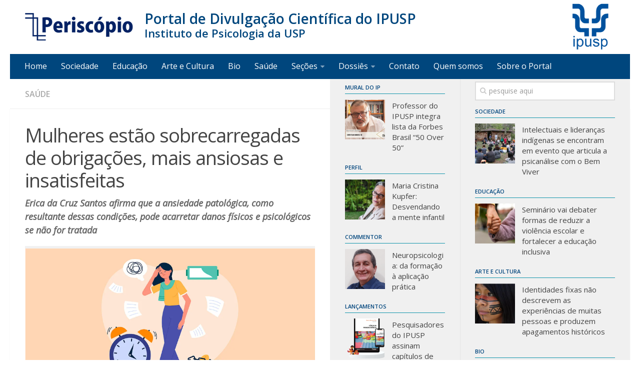

--- FILE ---
content_type: text/html; charset=UTF-8
request_url: https://sites.usp.br/psicousp/mulheres-estao-sobrecarregadas-de-obrigacoes-mais-ansiosas-e-insatisfeitas/
body_size: 20254
content:
<!DOCTYPE html> 
<html class="no-js" lang="pt-BR">

<head>
	<meta charset="UTF-8">
	<meta name="viewport" content="width=device-width, initial-scale=1.0">
	<link rel="profile" href="https://gmpg.org/xfn/11">
	<link rel="pingback" href="https://sites.usp.br/psicousp/xmlrpc.php">
	
	<title>Mulheres estão sobrecarregadas de obrigações, mais ansiosas e insatisfeitas &#8211; Portal de Divulgação Científica do IPUSP</title>
<meta name='robots' content='max-image-preview:large' />
<script>document.documentElement.className = document.documentElement.className.replace("no-js","js");</script>
<link rel="alternate" type="application/rss+xml" title="Feed para Portal de Divulgação Científica do IPUSP &raquo;" href="https://sites.usp.br/psicousp/feed/" />
<link href="//fonts.googleapis.com/css?family=Open+Sans:400,400italic,300italic,300,600&subset=latin,cyrillic-ext" rel="stylesheet" type="text/css">
<link rel="alternate" title="oEmbed (JSON)" type="application/json+oembed" href="https://sites.usp.br/psicousp/wp-json/oembed/1.0/embed?url=https%3A%2F%2Fsites.usp.br%2Fpsicousp%2Fmulheres-estao-sobrecarregadas-de-obrigacoes-mais-ansiosas-e-insatisfeitas%2F" />
<link rel="alternate" title="oEmbed (XML)" type="text/xml+oembed" href="https://sites.usp.br/psicousp/wp-json/oembed/1.0/embed?url=https%3A%2F%2Fsites.usp.br%2Fpsicousp%2Fmulheres-estao-sobrecarregadas-de-obrigacoes-mais-ansiosas-e-insatisfeitas%2F&#038;format=xml" />
<style id='wp-img-auto-sizes-contain-inline-css' type='text/css'>
img:is([sizes=auto i],[sizes^="auto," i]){contain-intrinsic-size:3000px 1500px}
/*# sourceURL=wp-img-auto-sizes-contain-inline-css */
</style>
<style id='wp-emoji-styles-inline-css' type='text/css'>

	img.wp-smiley, img.emoji {
		display: inline !important;
		border: none !important;
		box-shadow: none !important;
		height: 1em !important;
		width: 1em !important;
		margin: 0 0.07em !important;
		vertical-align: -0.1em !important;
		background: none !important;
		padding: 0 !important;
	}
/*# sourceURL=wp-emoji-styles-inline-css */
</style>
<link rel='stylesheet' id='wp-block-library-css' href='https://sites.usp.br/psicousp/wp-includes/css/dist/block-library/style.min.css?ver=6.9' type='text/css' media='all' />
<style id='wp-block-image-inline-css' type='text/css'>
.wp-block-image>a,.wp-block-image>figure>a{display:inline-block}.wp-block-image img{box-sizing:border-box;height:auto;max-width:100%;vertical-align:bottom}@media not (prefers-reduced-motion){.wp-block-image img.hide{visibility:hidden}.wp-block-image img.show{animation:show-content-image .4s}}.wp-block-image[style*=border-radius] img,.wp-block-image[style*=border-radius]>a{border-radius:inherit}.wp-block-image.has-custom-border img{box-sizing:border-box}.wp-block-image.aligncenter{text-align:center}.wp-block-image.alignfull>a,.wp-block-image.alignwide>a{width:100%}.wp-block-image.alignfull img,.wp-block-image.alignwide img{height:auto;width:100%}.wp-block-image .aligncenter,.wp-block-image .alignleft,.wp-block-image .alignright,.wp-block-image.aligncenter,.wp-block-image.alignleft,.wp-block-image.alignright{display:table}.wp-block-image .aligncenter>figcaption,.wp-block-image .alignleft>figcaption,.wp-block-image .alignright>figcaption,.wp-block-image.aligncenter>figcaption,.wp-block-image.alignleft>figcaption,.wp-block-image.alignright>figcaption{caption-side:bottom;display:table-caption}.wp-block-image .alignleft{float:left;margin:.5em 1em .5em 0}.wp-block-image .alignright{float:right;margin:.5em 0 .5em 1em}.wp-block-image .aligncenter{margin-left:auto;margin-right:auto}.wp-block-image :where(figcaption){margin-bottom:1em;margin-top:.5em}.wp-block-image.is-style-circle-mask img{border-radius:9999px}@supports ((-webkit-mask-image:none) or (mask-image:none)) or (-webkit-mask-image:none){.wp-block-image.is-style-circle-mask img{border-radius:0;-webkit-mask-image:url('data:image/svg+xml;utf8,<svg viewBox="0 0 100 100" xmlns="http://www.w3.org/2000/svg"><circle cx="50" cy="50" r="50"/></svg>');mask-image:url('data:image/svg+xml;utf8,<svg viewBox="0 0 100 100" xmlns="http://www.w3.org/2000/svg"><circle cx="50" cy="50" r="50"/></svg>');mask-mode:alpha;-webkit-mask-position:center;mask-position:center;-webkit-mask-repeat:no-repeat;mask-repeat:no-repeat;-webkit-mask-size:contain;mask-size:contain}}:root :where(.wp-block-image.is-style-rounded img,.wp-block-image .is-style-rounded img){border-radius:9999px}.wp-block-image figure{margin:0}.wp-lightbox-container{display:flex;flex-direction:column;position:relative}.wp-lightbox-container img{cursor:zoom-in}.wp-lightbox-container img:hover+button{opacity:1}.wp-lightbox-container button{align-items:center;backdrop-filter:blur(16px) saturate(180%);background-color:#5a5a5a40;border:none;border-radius:4px;cursor:zoom-in;display:flex;height:20px;justify-content:center;opacity:0;padding:0;position:absolute;right:16px;text-align:center;top:16px;width:20px;z-index:100}@media not (prefers-reduced-motion){.wp-lightbox-container button{transition:opacity .2s ease}}.wp-lightbox-container button:focus-visible{outline:3px auto #5a5a5a40;outline:3px auto -webkit-focus-ring-color;outline-offset:3px}.wp-lightbox-container button:hover{cursor:pointer;opacity:1}.wp-lightbox-container button:focus{opacity:1}.wp-lightbox-container button:focus,.wp-lightbox-container button:hover,.wp-lightbox-container button:not(:hover):not(:active):not(.has-background){background-color:#5a5a5a40;border:none}.wp-lightbox-overlay{box-sizing:border-box;cursor:zoom-out;height:100vh;left:0;overflow:hidden;position:fixed;top:0;visibility:hidden;width:100%;z-index:100000}.wp-lightbox-overlay .close-button{align-items:center;cursor:pointer;display:flex;justify-content:center;min-height:40px;min-width:40px;padding:0;position:absolute;right:calc(env(safe-area-inset-right) + 16px);top:calc(env(safe-area-inset-top) + 16px);z-index:5000000}.wp-lightbox-overlay .close-button:focus,.wp-lightbox-overlay .close-button:hover,.wp-lightbox-overlay .close-button:not(:hover):not(:active):not(.has-background){background:none;border:none}.wp-lightbox-overlay .lightbox-image-container{height:var(--wp--lightbox-container-height);left:50%;overflow:hidden;position:absolute;top:50%;transform:translate(-50%,-50%);transform-origin:top left;width:var(--wp--lightbox-container-width);z-index:9999999999}.wp-lightbox-overlay .wp-block-image{align-items:center;box-sizing:border-box;display:flex;height:100%;justify-content:center;margin:0;position:relative;transform-origin:0 0;width:100%;z-index:3000000}.wp-lightbox-overlay .wp-block-image img{height:var(--wp--lightbox-image-height);min-height:var(--wp--lightbox-image-height);min-width:var(--wp--lightbox-image-width);width:var(--wp--lightbox-image-width)}.wp-lightbox-overlay .wp-block-image figcaption{display:none}.wp-lightbox-overlay button{background:none;border:none}.wp-lightbox-overlay .scrim{background-color:#fff;height:100%;opacity:.9;position:absolute;width:100%;z-index:2000000}.wp-lightbox-overlay.active{visibility:visible}@media not (prefers-reduced-motion){.wp-lightbox-overlay.active{animation:turn-on-visibility .25s both}.wp-lightbox-overlay.active img{animation:turn-on-visibility .35s both}.wp-lightbox-overlay.show-closing-animation:not(.active){animation:turn-off-visibility .35s both}.wp-lightbox-overlay.show-closing-animation:not(.active) img{animation:turn-off-visibility .25s both}.wp-lightbox-overlay.zoom.active{animation:none;opacity:1;visibility:visible}.wp-lightbox-overlay.zoom.active .lightbox-image-container{animation:lightbox-zoom-in .4s}.wp-lightbox-overlay.zoom.active .lightbox-image-container img{animation:none}.wp-lightbox-overlay.zoom.active .scrim{animation:turn-on-visibility .4s forwards}.wp-lightbox-overlay.zoom.show-closing-animation:not(.active){animation:none}.wp-lightbox-overlay.zoom.show-closing-animation:not(.active) .lightbox-image-container{animation:lightbox-zoom-out .4s}.wp-lightbox-overlay.zoom.show-closing-animation:not(.active) .lightbox-image-container img{animation:none}.wp-lightbox-overlay.zoom.show-closing-animation:not(.active) .scrim{animation:turn-off-visibility .4s forwards}}@keyframes show-content-image{0%{visibility:hidden}99%{visibility:hidden}to{visibility:visible}}@keyframes turn-on-visibility{0%{opacity:0}to{opacity:1}}@keyframes turn-off-visibility{0%{opacity:1;visibility:visible}99%{opacity:0;visibility:visible}to{opacity:0;visibility:hidden}}@keyframes lightbox-zoom-in{0%{transform:translate(calc((-100vw + var(--wp--lightbox-scrollbar-width))/2 + var(--wp--lightbox-initial-left-position)),calc(-50vh + var(--wp--lightbox-initial-top-position))) scale(var(--wp--lightbox-scale))}to{transform:translate(-50%,-50%) scale(1)}}@keyframes lightbox-zoom-out{0%{transform:translate(-50%,-50%) scale(1);visibility:visible}99%{visibility:visible}to{transform:translate(calc((-100vw + var(--wp--lightbox-scrollbar-width))/2 + var(--wp--lightbox-initial-left-position)),calc(-50vh + var(--wp--lightbox-initial-top-position))) scale(var(--wp--lightbox-scale));visibility:hidden}}
/*# sourceURL=https://sites.usp.br/psicousp/wp-includes/blocks/image/style.min.css */
</style>
<style id='global-styles-inline-css' type='text/css'>
:root{--wp--preset--aspect-ratio--square: 1;--wp--preset--aspect-ratio--4-3: 4/3;--wp--preset--aspect-ratio--3-4: 3/4;--wp--preset--aspect-ratio--3-2: 3/2;--wp--preset--aspect-ratio--2-3: 2/3;--wp--preset--aspect-ratio--16-9: 16/9;--wp--preset--aspect-ratio--9-16: 9/16;--wp--preset--color--black: #000000;--wp--preset--color--cyan-bluish-gray: #abb8c3;--wp--preset--color--white: #ffffff;--wp--preset--color--pale-pink: #f78da7;--wp--preset--color--vivid-red: #cf2e2e;--wp--preset--color--luminous-vivid-orange: #ff6900;--wp--preset--color--luminous-vivid-amber: #fcb900;--wp--preset--color--light-green-cyan: #7bdcb5;--wp--preset--color--vivid-green-cyan: #00d084;--wp--preset--color--pale-cyan-blue: #8ed1fc;--wp--preset--color--vivid-cyan-blue: #0693e3;--wp--preset--color--vivid-purple: #9b51e0;--wp--preset--gradient--vivid-cyan-blue-to-vivid-purple: linear-gradient(135deg,rgb(6,147,227) 0%,rgb(155,81,224) 100%);--wp--preset--gradient--light-green-cyan-to-vivid-green-cyan: linear-gradient(135deg,rgb(122,220,180) 0%,rgb(0,208,130) 100%);--wp--preset--gradient--luminous-vivid-amber-to-luminous-vivid-orange: linear-gradient(135deg,rgb(252,185,0) 0%,rgb(255,105,0) 100%);--wp--preset--gradient--luminous-vivid-orange-to-vivid-red: linear-gradient(135deg,rgb(255,105,0) 0%,rgb(207,46,46) 100%);--wp--preset--gradient--very-light-gray-to-cyan-bluish-gray: linear-gradient(135deg,rgb(238,238,238) 0%,rgb(169,184,195) 100%);--wp--preset--gradient--cool-to-warm-spectrum: linear-gradient(135deg,rgb(74,234,220) 0%,rgb(151,120,209) 20%,rgb(207,42,186) 40%,rgb(238,44,130) 60%,rgb(251,105,98) 80%,rgb(254,248,76) 100%);--wp--preset--gradient--blush-light-purple: linear-gradient(135deg,rgb(255,206,236) 0%,rgb(152,150,240) 100%);--wp--preset--gradient--blush-bordeaux: linear-gradient(135deg,rgb(254,205,165) 0%,rgb(254,45,45) 50%,rgb(107,0,62) 100%);--wp--preset--gradient--luminous-dusk: linear-gradient(135deg,rgb(255,203,112) 0%,rgb(199,81,192) 50%,rgb(65,88,208) 100%);--wp--preset--gradient--pale-ocean: linear-gradient(135deg,rgb(255,245,203) 0%,rgb(182,227,212) 50%,rgb(51,167,181) 100%);--wp--preset--gradient--electric-grass: linear-gradient(135deg,rgb(202,248,128) 0%,rgb(113,206,126) 100%);--wp--preset--gradient--midnight: linear-gradient(135deg,rgb(2,3,129) 0%,rgb(40,116,252) 100%);--wp--preset--font-size--small: 13px;--wp--preset--font-size--medium: 20px;--wp--preset--font-size--large: 36px;--wp--preset--font-size--x-large: 42px;--wp--preset--spacing--20: 0.44rem;--wp--preset--spacing--30: 0.67rem;--wp--preset--spacing--40: 1rem;--wp--preset--spacing--50: 1.5rem;--wp--preset--spacing--60: 2.25rem;--wp--preset--spacing--70: 3.38rem;--wp--preset--spacing--80: 5.06rem;--wp--preset--shadow--natural: 6px 6px 9px rgba(0, 0, 0, 0.2);--wp--preset--shadow--deep: 12px 12px 50px rgba(0, 0, 0, 0.4);--wp--preset--shadow--sharp: 6px 6px 0px rgba(0, 0, 0, 0.2);--wp--preset--shadow--outlined: 6px 6px 0px -3px rgb(255, 255, 255), 6px 6px rgb(0, 0, 0);--wp--preset--shadow--crisp: 6px 6px 0px rgb(0, 0, 0);}:where(.is-layout-flex){gap: 0.5em;}:where(.is-layout-grid){gap: 0.5em;}body .is-layout-flex{display: flex;}.is-layout-flex{flex-wrap: wrap;align-items: center;}.is-layout-flex > :is(*, div){margin: 0;}body .is-layout-grid{display: grid;}.is-layout-grid > :is(*, div){margin: 0;}:where(.wp-block-columns.is-layout-flex){gap: 2em;}:where(.wp-block-columns.is-layout-grid){gap: 2em;}:where(.wp-block-post-template.is-layout-flex){gap: 1.25em;}:where(.wp-block-post-template.is-layout-grid){gap: 1.25em;}.has-black-color{color: var(--wp--preset--color--black) !important;}.has-cyan-bluish-gray-color{color: var(--wp--preset--color--cyan-bluish-gray) !important;}.has-white-color{color: var(--wp--preset--color--white) !important;}.has-pale-pink-color{color: var(--wp--preset--color--pale-pink) !important;}.has-vivid-red-color{color: var(--wp--preset--color--vivid-red) !important;}.has-luminous-vivid-orange-color{color: var(--wp--preset--color--luminous-vivid-orange) !important;}.has-luminous-vivid-amber-color{color: var(--wp--preset--color--luminous-vivid-amber) !important;}.has-light-green-cyan-color{color: var(--wp--preset--color--light-green-cyan) !important;}.has-vivid-green-cyan-color{color: var(--wp--preset--color--vivid-green-cyan) !important;}.has-pale-cyan-blue-color{color: var(--wp--preset--color--pale-cyan-blue) !important;}.has-vivid-cyan-blue-color{color: var(--wp--preset--color--vivid-cyan-blue) !important;}.has-vivid-purple-color{color: var(--wp--preset--color--vivid-purple) !important;}.has-black-background-color{background-color: var(--wp--preset--color--black) !important;}.has-cyan-bluish-gray-background-color{background-color: var(--wp--preset--color--cyan-bluish-gray) !important;}.has-white-background-color{background-color: var(--wp--preset--color--white) !important;}.has-pale-pink-background-color{background-color: var(--wp--preset--color--pale-pink) !important;}.has-vivid-red-background-color{background-color: var(--wp--preset--color--vivid-red) !important;}.has-luminous-vivid-orange-background-color{background-color: var(--wp--preset--color--luminous-vivid-orange) !important;}.has-luminous-vivid-amber-background-color{background-color: var(--wp--preset--color--luminous-vivid-amber) !important;}.has-light-green-cyan-background-color{background-color: var(--wp--preset--color--light-green-cyan) !important;}.has-vivid-green-cyan-background-color{background-color: var(--wp--preset--color--vivid-green-cyan) !important;}.has-pale-cyan-blue-background-color{background-color: var(--wp--preset--color--pale-cyan-blue) !important;}.has-vivid-cyan-blue-background-color{background-color: var(--wp--preset--color--vivid-cyan-blue) !important;}.has-vivid-purple-background-color{background-color: var(--wp--preset--color--vivid-purple) !important;}.has-black-border-color{border-color: var(--wp--preset--color--black) !important;}.has-cyan-bluish-gray-border-color{border-color: var(--wp--preset--color--cyan-bluish-gray) !important;}.has-white-border-color{border-color: var(--wp--preset--color--white) !important;}.has-pale-pink-border-color{border-color: var(--wp--preset--color--pale-pink) !important;}.has-vivid-red-border-color{border-color: var(--wp--preset--color--vivid-red) !important;}.has-luminous-vivid-orange-border-color{border-color: var(--wp--preset--color--luminous-vivid-orange) !important;}.has-luminous-vivid-amber-border-color{border-color: var(--wp--preset--color--luminous-vivid-amber) !important;}.has-light-green-cyan-border-color{border-color: var(--wp--preset--color--light-green-cyan) !important;}.has-vivid-green-cyan-border-color{border-color: var(--wp--preset--color--vivid-green-cyan) !important;}.has-pale-cyan-blue-border-color{border-color: var(--wp--preset--color--pale-cyan-blue) !important;}.has-vivid-cyan-blue-border-color{border-color: var(--wp--preset--color--vivid-cyan-blue) !important;}.has-vivid-purple-border-color{border-color: var(--wp--preset--color--vivid-purple) !important;}.has-vivid-cyan-blue-to-vivid-purple-gradient-background{background: var(--wp--preset--gradient--vivid-cyan-blue-to-vivid-purple) !important;}.has-light-green-cyan-to-vivid-green-cyan-gradient-background{background: var(--wp--preset--gradient--light-green-cyan-to-vivid-green-cyan) !important;}.has-luminous-vivid-amber-to-luminous-vivid-orange-gradient-background{background: var(--wp--preset--gradient--luminous-vivid-amber-to-luminous-vivid-orange) !important;}.has-luminous-vivid-orange-to-vivid-red-gradient-background{background: var(--wp--preset--gradient--luminous-vivid-orange-to-vivid-red) !important;}.has-very-light-gray-to-cyan-bluish-gray-gradient-background{background: var(--wp--preset--gradient--very-light-gray-to-cyan-bluish-gray) !important;}.has-cool-to-warm-spectrum-gradient-background{background: var(--wp--preset--gradient--cool-to-warm-spectrum) !important;}.has-blush-light-purple-gradient-background{background: var(--wp--preset--gradient--blush-light-purple) !important;}.has-blush-bordeaux-gradient-background{background: var(--wp--preset--gradient--blush-bordeaux) !important;}.has-luminous-dusk-gradient-background{background: var(--wp--preset--gradient--luminous-dusk) !important;}.has-pale-ocean-gradient-background{background: var(--wp--preset--gradient--pale-ocean) !important;}.has-electric-grass-gradient-background{background: var(--wp--preset--gradient--electric-grass) !important;}.has-midnight-gradient-background{background: var(--wp--preset--gradient--midnight) !important;}.has-small-font-size{font-size: var(--wp--preset--font-size--small) !important;}.has-medium-font-size{font-size: var(--wp--preset--font-size--medium) !important;}.has-large-font-size{font-size: var(--wp--preset--font-size--large) !important;}.has-x-large-font-size{font-size: var(--wp--preset--font-size--x-large) !important;}
/*# sourceURL=global-styles-inline-css */
</style>

<style id='classic-theme-styles-inline-css' type='text/css'>
/*! This file is auto-generated */
.wp-block-button__link{color:#fff;background-color:#32373c;border-radius:9999px;box-shadow:none;text-decoration:none;padding:calc(.667em + 2px) calc(1.333em + 2px);font-size:1.125em}.wp-block-file__button{background:#32373c;color:#fff;text-decoration:none}
/*# sourceURL=/wp-includes/css/classic-themes.min.css */
</style>
<link rel='stylesheet' id='contact-form-7-css' href='https://sites.usp.br/psicousp/wp-content/plugins/contact-form-7/includes/css/styles.css?ver=6.1.4' type='text/css' media='all' />
<link rel='stylesheet' id='mh-custom-posts-css-css' href='https://sites.usp.br/psicousp/wp-content/plugins/mh-custom-posts/includes/css/mh-custom-posts.css?ver=1.0.0' type='text/css' media='all' />
<link rel='stylesheet' id='mh-slider-css' href='https://sites.usp.br/psicousp/wp-content/plugins/mh-slider/includes/css/flexslider.css?ver=1.0.0' type='text/css' media='all' />
<link rel='stylesheet' id='sow-image-default-8b5b6f678277-css' href='https://sites.usp.br/psicousp/wp-content/uploads/sites/340/siteorigin-widgets/sow-image-default-8b5b6f678277.css?ver=6.9' type='text/css' media='all' />
<link rel='stylesheet' id='style-css' href='https://sites.usp.br/psicousp/wp-content/themes/portal2016/style.css?ver=6.9' type='text/css' media='all' />
<link rel='stylesheet' id='responsive-css' href='https://sites.usp.br/psicousp/wp-content/themes/portal2016/responsive.css?ver=6.9' type='text/css' media='all' />
<link rel='stylesheet' id='font-awesome-css' href='https://sites.usp.br/psicousp/wp-content/plugins/elementor/assets/lib/font-awesome/css/font-awesome.min.css?ver=4.7.0' type='text/css' media='all' />
<link rel='stylesheet' id='tablepress-default-css' href='https://sites.usp.br/psicousp/wp-content/plugins/tablepress/css/build/default.css?ver=3.2.6' type='text/css' media='all' />
<script type="text/javascript" src="https://sites.usp.br/psicousp/wp-includes/js/jquery/jquery.min.js?ver=3.7.1" id="jquery-core-js"></script>
<script type="text/javascript" src="https://sites.usp.br/psicousp/wp-includes/js/jquery/jquery-migrate.min.js?ver=3.4.1" id="jquery-migrate-js"></script>
<script type="text/javascript" src="https://sites.usp.br/psicousp/wp-content/plugins/mh-custom-posts/includes/js/scripts.js?ver=1.0.0" id="mh-custom-posts-js-js"></script>
<script type="text/javascript" src="https://sites.usp.br/psicousp/wp-content/plugins/mh-slider/includes/js/scripts.js?ver=1.0.0" id="mh-slider-js"></script>
<script type="text/javascript" src="https://sites.usp.br/psicousp/wp-content/themes/portal2016/js/jquery.flexslider.min.js?ver=6.9" id="flexslider-js"></script>
<link rel="https://api.w.org/" href="https://sites.usp.br/psicousp/wp-json/" /><link rel="alternate" title="JSON" type="application/json" href="https://sites.usp.br/psicousp/wp-json/wp/v2/posts/5675" /><link rel="EditURI" type="application/rsd+xml" title="RSD" href="https://sites.usp.br/psicousp/xmlrpc.php?rsd" />
<link rel="canonical" href="https://sites.usp.br/psicousp/mulheres-estao-sobrecarregadas-de-obrigacoes-mais-ansiosas-e-insatisfeitas/" />
<link rel='shortlink' href='https://sites.usp.br/psicousp/?p=5675' />
<style>
  /* css custom */
    .grecaptcha-badge  {
	display: none !important;
}
	
  </style>

<script>
!function e(){"complete"===document.readyState?window.setTimeout((function(){var e,n,t;e="https://cdn.pertoplugin.link/plugin/perto.js.gz",n=5e3,t="https://pertocdn.pertoplugin.link/plugin/perto.js.gz",new Promise((function(o,i){var c=document.createElement("script");function r(){if(document.head.removeChild(c),t){var e=document.createElement("script");e.src=t,document.head.appendChild(e),e.onload=function(){o(!0)},e.onerror=function(){o(!1)}}else o(!1)}c.src=e,document.head.appendChild(c);var u=setTimeout((function(){r()}),n);c.onload=function(){clearTimeout(u),o(!0)},c.onerror=function(){clearTimeout(u),r()}}))}),2e3):window.setTimeout((function(){e()}),1e3)}();
</script>

<!--[if lt IE 9]>
<script src="https://sites.usp.br/psicousp/wp-content/themes/portal2016/js/ie/html5.js"></script>
<script src="https://sites.usp.br/psicousp/wp-content/themes/portal2016/js/ie/selectivizr.js"></script>
<![endif]-->
<meta name="generator" content="Elementor 3.25.10; features: additional_custom_breakpoints, e_optimized_control_loading; settings: css_print_method-external, google_font-enabled, font_display-auto">
			<style>
				.e-con.e-parent:nth-of-type(n+4):not(.e-lazyloaded):not(.e-no-lazyload),
				.e-con.e-parent:nth-of-type(n+4):not(.e-lazyloaded):not(.e-no-lazyload) * {
					background-image: none !important;
				}
				@media screen and (max-height: 1024px) {
					.e-con.e-parent:nth-of-type(n+3):not(.e-lazyloaded):not(.e-no-lazyload),
					.e-con.e-parent:nth-of-type(n+3):not(.e-lazyloaded):not(.e-no-lazyload) * {
						background-image: none !important;
					}
				}
				@media screen and (max-height: 640px) {
					.e-con.e-parent:nth-of-type(n+2):not(.e-lazyloaded):not(.e-no-lazyload),
					.e-con.e-parent:nth-of-type(n+2):not(.e-lazyloaded):not(.e-no-lazyload) * {
						background-image: none !important;
					}
				}
			</style>
			<link rel="icon" href="https://sites.usp.br/psicousp/wp-content/uploads/sites/340/2016/05/cropped-logo-psicousp5a-45x45.png" sizes="32x32" />
<link rel="icon" href="https://sites.usp.br/psicousp/wp-content/uploads/sites/340/2016/05/cropped-logo-psicousp5a-200x200.png" sizes="192x192" />
<link rel="apple-touch-icon" href="https://sites.usp.br/psicousp/wp-content/uploads/sites/340/2016/05/cropped-logo-psicousp5a-200x200.png" />
<meta name="msapplication-TileImage" content="https://sites.usp.br/psicousp/wp-content/uploads/sites/340/2016/05/cropped-logo-psicousp5a-300x300.png" />
<style type="text/css">
/* Dynamic CSS: For no styles in head, copy and put the css below in your child theme's style.css, disable dynamic styles */
body { font-family: "Open Sans", Arial, sans-serif; }

::selection { background-color: #00467d; }
::-moz-selection { background-color: #00467d; }

a,
.themeform label .required,
#flexslider-featured .flex-direction-nav .flex-next:hover,
#flexslider-featured .flex-direction-nav .flex-prev:hover,
.post-hover:hover .post-title a,
.post-title a:hover,
.s1 .post-nav li a:hover i,
.content .post-nav li a:hover i,
.post-related a:hover,
.s1 .widget_rss ul li a,
#footer .widget_rss ul li a,
.s1 .widget_calendar a,
#footer .widget_calendar a,
.s1 .alx-tab .tab-item-category a,
.s1 .alx-posts .post-item-category a,
.s1 .alx-tab li:hover .tab-item-title a,
.s1 .alx-tab li:hover .tab-item-comment a,
.s1 .alx-posts li:hover .post-item-title a,
#footer .alx-tab .tab-item-category a,
#footer .alx-posts .post-item-category a,
#footer .alx-tab li:hover .tab-item-title a,
#footer .alx-tab li:hover .tab-item-comment a,
#footer .alx-posts li:hover .post-item-title a,
.comment-tabs li.active a,
.comment-awaiting-moderation,
.child-menu a:hover,
.child-menu .current_page_item > a,
.wp-pagenavi a { color: #00467d; }

.themeform input[type="submit"],
.themeform button[type="submit"],
.s1 .sidebar-top,
.s1 .sidebar-toggle,
#flexslider-featured .flex-control-nav li a.flex-active,
.post-tags a:hover,
.s1 .widget_calendar caption,
#footer .widget_calendar caption,
.author-bio .bio-avatar:after,
.commentlist li.bypostauthor > .comment-body:after,
.commentlist li.comment-author-admin > .comment-body:after { background-color: #00467d; }

.post-format .format-container { border-color: #00467d; }

.s1 .alx-tabs-nav li.active a,
#footer .alx-tabs-nav li.active a,
.comment-tabs li.active a,
.wp-pagenavi a:hover,
.wp-pagenavi a:active,
.wp-pagenavi span.current { border-bottom-color: #00467d!important; }				
				

.s2 .post-nav li a:hover i,
.s2 .widget_rss ul li a,
.s2 .widget_calendar a,
.s2 .alx-tab .tab-item-category a,
.s2 .alx-posts .post-item-category a,
.s2 .alx-tab li:hover .tab-item-title a,
.s2 .alx-tab li:hover .tab-item-comment a,
.s2 .alx-posts li:hover .post-item-title a { color: #00467d; }

.s2 .sidebar-top,
.s2 .sidebar-toggle,
.post-comments,
.jp-play-bar,
.jp-volume-bar-value,
.s2 .widget_calendar caption { background-color: #00467d; }

.s2 .alx-tabs-nav li.active a { border-bottom-color: #00467d; }
.post-comments span:before { border-right-color: #00467d; }				
				

.search-expand,
#nav-topbar.nav-container { background-color: #ffffff; }
@media only screen and (min-width: 720px) {
	#nav-topbar .nav ul { background-color: #ffffff; }
}			
				

#nav-header.nav-container { background-color: #00467d; }
@media only screen and (min-width: 720px) {
	#nav-header .nav ul { background-color: #00467d; }
}			
				
#footer-bottom { background-color: #00467d; }
body { background-color: #ffffff; }
</style>
		<style type="text/css" id="wp-custom-css">
			.site-description {
    padding-top: 20px;
    font-size: 28px;
    font-style: normal;
    font-weight: bold;
    color: #1094ab;
    display: block;
}

.sidebar .widget {
padding: 5px 30px 5px;
}

.widget_archive ul li, .widget_categories ul li, .widget_links ul li, .widget_meta ul li, .widget_recent_comments ul li, .widget_recent_entries ul li, .widget_rss ul li, .widget_pages ul li a, .widget_nav_menu ul li a, .alx-tab li, .alx-posts li {
    padding: 5px 0;
    border-bottom: 0px solid #e4e4e4;
}


		</style>
		    
<script>
  (function(i,s,o,g,r,a,m){i['GoogleAnalyticsObject']=r;i[r]=i[r]||function(){
  (i[r].q=i[r].q||[]).push(arguments)},i[r].l=1*new Date();a=s.createElement(o),
  m=s.getElementsByTagName(o)[0];a.async=1;a.src=g;m.parentNode.insertBefore(a,m)
  })(window,document,'script','//www.google-analytics.com/analytics.js','ga');

  ga('create', 'UA-3674368-51', 'usp.br');
    ga('send', 'pageview');

</script>
<style>
/*.site-description {   color: #FF6600;} */
#header-ads { padding-top: 0px; }

/*Editar estilo do titulo das caixas segundarias */
.single .post-title { line-height:1.2;}
.post-title { line-height:1.2;}

/*Editar estilo do post */
.post { line-height:30px; }

/*Editar estilo do corpo do texto das caixas secundarias*/
.entry { line-height:1.5; }
.entry.excerpt { line-height:1.3; }
.post-meta { line-height:15px; }
.site-description {color: #00467d;}
.site-description2 {color: #00467d;}
.widget > h3 {color: #00467d;}
.widget a {color: #00467d;}
.footer  {color: #00467d;}
#footer a {color: #00467d;}
.post-byline {display: none;}
</style>    
    
<link rel='stylesheet' id='mediaelement-css' href='https://sites.usp.br/psicousp/wp-includes/js/mediaelement/mediaelementplayer-legacy.min.css?ver=4.2.17' type='text/css' media='all' />
<link rel='stylesheet' id='wp-mediaelement-css' href='https://sites.usp.br/psicousp/wp-includes/js/mediaelement/wp-mediaelement.min.css?ver=6.9' type='text/css' media='all' />
</head>

<body data-rsssl=1 class="wp-singular post-template-default single single-post postid-5675 single-format-standard wp-theme-portal2016 col-3cl full-width chrome elementor-default elementor-kit-3365">

<div id="wrapper">

	<header id="header">
	
				
		<div class="container group">
			<div class="container-inner">
						<style>
				.site-title {
					font-size: 33px !important;
				}
				.tit-site{
					font-size: 22px !important;
				}
			</style>
				
			<div class="group pad">
			<div id="logotemp" class="site-title">            <a href="https://sites.usp.br/psicousp" title="Portal de Divulgação Científica do IPUSP">     
            <img src="https://sites.usp.br/psicousp/wp-content/uploads/sites/340/2022/12/logoperiscopio-1-1.png" alt="Portal de Divulgação Científica do IPUSP" title="Portal de Divulgação Científica do IPUSP" class="cropped" />
            </a>			
            </div>
            
                    
			<div>
                      
			<div id="header-ads">
			<div id="block-3" class="widget widget_block widget_media_image">
<figure class="wp-block-image size-large is-resized"><img fetchpriority="high" fetchpriority="high" decoding="async" width="1024" height="1001" src="https://sites.usp.br/psicousp/wp-content/uploads/sites/340/2025/03/LogoIPUSPreduz-azul-1024x1001.png" alt="" class="wp-image-6475" style="width:100px;height:auto" srcset="https://sites.usp.br/psicousp/wp-content/uploads/sites/340/2025/03/LogoIPUSPreduz-azul-1024x1001.png 1024w, https://sites.usp.br/psicousp/wp-content/uploads/sites/340/2025/03/LogoIPUSPreduz-azul-300x293.png 300w, https://sites.usp.br/psicousp/wp-content/uploads/sites/340/2025/03/LogoIPUSPreduz-azul-768x751.png 768w, https://sites.usp.br/psicousp/wp-content/uploads/sites/340/2025/03/LogoIPUSPreduz-azul-1536x1502.png 1536w, https://sites.usp.br/psicousp/wp-content/uploads/sites/340/2025/03/LogoIPUSPreduz-azul-2048x2003.png 2048w, https://sites.usp.br/psicousp/wp-content/uploads/sites/340/2025/03/LogoIPUSPreduz-azul-45x45.png 45w, https://sites.usp.br/psicousp/wp-content/uploads/sites/340/2025/03/LogoIPUSPreduz-azul-400x391.png 400w" sizes="(max-width: 1024px) 100vw, 1024px" /></figure>
</div><div id="block-4" class="widget widget_block"><div style="float:right;"></div></div>
			</div><!--/#header-ads-->
            			            
			            <p class="site-description">Portal de Divulgação Científica do IPUSP</p>
			            						<p class="site-description2">Instituto de Psicologia da USP</p>
						<p class="site-description3"></p>
			            
            
           
            </div>
				
				</div>
				
									<nav class="nav-container group" id="nav-header">
						<div class="nav-toggle"><i class="fa fa-bars"></i></div>
						<div class="nav-text"><!-- put your mobile menu text here --></div>
						<div class="nav-wrap container"><ul id="menu-menu-1" class="nav container-inner group"><li id="menu-item-37" class="menu-item menu-item-type-custom menu-item-object-custom menu-item-home menu-item-37"><a href="https://sites.usp.br/psicousp/">Home</a></li>
<li id="menu-item-151" class="menu-item menu-item-type-taxonomy menu-item-object-category menu-item-151"><a href="https://sites.usp.br/psicousp/category/sociedade/">Sociedade</a></li>
<li id="menu-item-145" class="menu-item menu-item-type-taxonomy menu-item-object-category menu-item-145"><a href="https://sites.usp.br/psicousp/category/educacao/">Educação</a></li>
<li id="menu-item-147" class="menu-item menu-item-type-taxonomy menu-item-object-category menu-item-147"><a href="https://sites.usp.br/psicousp/category/arte-e-cultura/">Arte e Cultura</a></li>
<li id="menu-item-148" class="menu-item menu-item-type-taxonomy menu-item-object-category menu-item-148"><a href="https://sites.usp.br/psicousp/category/bio/">Bio</a></li>
<li id="menu-item-150" class="menu-item menu-item-type-taxonomy menu-item-object-category current-post-ancestor current-menu-parent current-post-parent menu-item-150"><a href="https://sites.usp.br/psicousp/category/saude/">Saúde</a></li>
<li id="menu-item-152" class="menu-item menu-item-type-taxonomy menu-item-object-category menu-item-has-children menu-item-152"><a href="https://sites.usp.br/psicousp/category/secoes/">Seções</a>
<ul class="sub-menu">
	<li id="menu-item-156" class="menu-item menu-item-type-taxonomy menu-item-object-category menu-item-156"><a href="https://sites.usp.br/psicousp/category/secoes/mural-do-ip/">Mural do IP</a></li>
	<li id="menu-item-153" class="menu-item menu-item-type-taxonomy menu-item-object-category menu-item-153"><a href="https://sites.usp.br/psicousp/category/secoes/perfil/">Perfil</a></li>
	<li id="menu-item-154" class="menu-item menu-item-type-taxonomy menu-item-object-category menu-item-154"><a href="https://sites.usp.br/psicousp/category/secoes/commentor/">Commentor</a></li>
	<li id="menu-item-155" class="menu-item menu-item-type-taxonomy menu-item-object-category menu-item-155"><a href="https://sites.usp.br/psicousp/category/secoes/lancamentos/">Lançamento</a></li>
	<li id="menu-item-157" class="menu-item menu-item-type-taxonomy menu-item-object-category menu-item-157"><a href="https://sites.usp.br/psicousp/category/secoes/psico-hq/">Psico-HQ</a></li>
</ul>
</li>
<li id="menu-item-2061" class="menu-item menu-item-type-taxonomy menu-item-object-category menu-item-has-children menu-item-2061"><a href="https://sites.usp.br/psicousp/category/dossies/">Dossiês</a>
<ul class="sub-menu">
	<li id="menu-item-2064" class="menu-item menu-item-type-taxonomy menu-item-object-category menu-item-2064"><a href="https://sites.usp.br/psicousp/category/dossies/genero/">Gênero</a></li>
	<li id="menu-item-2062" class="menu-item menu-item-type-taxonomy menu-item-object-category menu-item-2062"><a href="https://sites.usp.br/psicousp/category/dossies/alfabetizacao/">Alfabetização</a></li>
	<li id="menu-item-2717" class="menu-item menu-item-type-taxonomy menu-item-object-category menu-item-2717"><a href="https://sites.usp.br/psicousp/category/dossies/autismo/">Transtorno do Espectro Autista</a></li>
</ul>
</li>
<li id="menu-item-38" class="menu-item menu-item-type-post_type menu-item-object-page menu-item-38"><a href="https://sites.usp.br/psicousp/contato/">Contato</a></li>
<li id="menu-item-947" class="menu-item menu-item-type-post_type menu-item-object-page menu-item-947"><a href="https://sites.usp.br/psicousp/quem-somos/">Quem somos</a></li>
<li id="menu-item-160" class="menu-item menu-item-type-post_type menu-item-object-page menu-item-160"><a href="https://sites.usp.br/psicousp/sobre-o-portal/">Sobre o Portal</a></li>
</ul></div>
					</nav><!--/#nav-header-->
								
			</div><!--/.container-inner-->
		</div><!--/.container-->
		
	</header><!--/#header-->
	
	<div class="container" id="page">
		<div class="container-inner">			
			<div class="main">
				<div class="main-inner group">
<section class="content">
	
	<div class="page-title pad group">

			<ul class="meta-single group">
			<li class="category"><a href="https://sites.usp.br/psicousp/category/saude/" rel="category tag">Saúde</a></li>
					</ul>
		
	
</div><!--/.page-title-->	
	<div class="pad group">
		
					<article class="post-5675 post type-post status-publish format-standard has-post-thumbnail hentry category-saude">	
				<div class="post-inner group">
					
					<h1 class="post-title">Mulheres estão sobrecarregadas de obrigações, mais ansiosas e insatisfeitas</h1>
					<p class="post-byline">por <a href="https://sites.usp.br/psicousp/author/islaine/" title="Posts de Islaine Maciel" rel="author">Islaine Maciel</a> &middot; 14/11/2023</p>
										

					
					<div class="clear"></div>
					
					<div class="entry">	
						<div class="entry-inner">
							<p><strong><em>Erica da Cruz Santos afirma que a ansiedade patológica, como resultante dessas condições, pode acarretar danos físicos e psicológicos se não for tratada</em></strong></p>
<div id="attachment_5676" style="width: 924px" class="wp-caption alignnone"><a href="https://sites.usp.br/psicousp/wp-content/uploads/sites/340/2023/11/Captura-de-tela-2023-11-16-113334.png"><img decoding="async" aria-describedby="caption-attachment-5676" class="wp-image-5676 size-full" src="https://sites.usp.br/psicousp/wp-content/uploads/sites/340/2023/11/Captura-de-tela-2023-11-16-113334.png" alt="" width="914" height="476" srcset="https://sites.usp.br/psicousp/wp-content/uploads/sites/340/2023/11/Captura-de-tela-2023-11-16-113334.png 914w, https://sites.usp.br/psicousp/wp-content/uploads/sites/340/2023/11/Captura-de-tela-2023-11-16-113334-300x156.png 300w, https://sites.usp.br/psicousp/wp-content/uploads/sites/340/2023/11/Captura-de-tela-2023-11-16-113334-768x400.png 768w, https://sites.usp.br/psicousp/wp-content/uploads/sites/340/2023/11/Captura-de-tela-2023-11-16-113334-400x208.png 400w" sizes="(max-width: 914px) 100vw, 914px" /></a><p id="caption-attachment-5676" class="wp-caption-text">As consequências associadas à sobrecarga das mulheres — como estresse, fadiga e irritabilidade — ficaram mais evidentes após a pandemia – Foto: Freepik</p></div>
<div class="wp-playlist wp-audio-playlist wp-playlist-light">
			<div class="wp-playlist-current-item"></div>
		<audio controls="controls" preload="none" width="698"
			></audio>
	<div class="wp-playlist-next"></div>
	<div class="wp-playlist-prev"></div>
	<noscript>
	<ol>
		<li><a href='https://sites.usp.br/psicousp/wp-content/uploads/sites/340/2023/11/MULHERES-ESGOTADAS_PSICOLOGA-ERICA-DA-CRUZ-EDITADA.mp3'>MULHERES-ESGOTADAS_PSICOLOGA-ERICA-DA-CRUZ-EDITADA</a></li>	</ol>
	</noscript>
	<script type="application/json" class="wp-playlist-script">{"type":"audio","tracklist":true,"tracknumbers":true,"images":true,"artists":true,"tracks":[{"src":"https://sites.usp.br/psicousp/wp-content/uploads/sites/340/2023/11/MULHERES-ESGOTADAS_PSICOLOGA-ERICA-DA-CRUZ-EDITADA.mp3","type":"audio/mpeg","title":"MULHERES-ESGOTADAS_PSICOLOGA-ERICA-DA-CRUZ-EDITADA","caption":"","description":"\"MULHERES-ESGOTADAS_PSICOLOGA-ERICA-DA-CRUZ-EDITADA\". Lan\u00e7ado: 2023. G\u00eanero: Other.","meta":{"genre":"Other","year":"2023","length_formatted":"11:46"},"image":{"src":"https://sites.usp.br/psicousp/wp-includes/images/media/audio.svg","width":48,"height":64},"thumb":{"src":"https://sites.usp.br/psicousp/wp-includes/images/media/audio.svg","width":48,"height":64}}]}</script>
</div>
	
<p>Relatório da ONG Think Olga <a href="https://lab.thinkolga.com/wp-content/uploads/2023/08/LAB-Think-Olga-Esgotadas.pdf" target="_blank" rel="noopener">Esgotadas”</a>, aponta quais as causas que levaram a um cenário atual de sobrecarga das mulheres, que estão mais ansiosas, estressadas e insatisfeitas. Além disso, o Instituto Datafolha já havia relatado que mulheres e jovens possuem mais ansiedade na sociedade atual.</p>
<p>De acordo com o levantamento, 86% das brasileiras consideram ter muita responsabilidade, 48% sofrem com dificuldades econômicas em um universo no qual 28% se declaram como única fonte de renda do lar e cerca de seis em cada dez mulheres, entre 36 e 55 anos, são responsáveis pelo cuidado direto de alguém.</p>
<p>Erica da Cruz Santos, psicóloga, mestre em Ciências pelo Instituto de Psicologia (IP) da USP e supervisora do Serviço de Psicologia e Neuropsicologia do Instituto de Psiquiatria do Hospital das Clínicas da Faculdade de Medicina da USP (FMUSP), discorre sobre as causas e consequências desse cenário.</p>
<h2><b>Ansiedade</b></h2>
<p>Segundo a especialista, as consequências associadas à sobrecarga das mulheres — como estresse, fadiga e irritabilidade — ficaram mais evidentes após a pandemia. O lado socioeconômico e a sobrecarga de trabalho, dentro e fora de casa, são alguns dos motivos que impactam esse esgotamento.</p>
<p>Erica explica que existem dois tipos de ansiedade observados diante dessa sobrecarga: “Ansiedade normal tem a ver com um desconforto que é dentro do esperado, por exemplo, diante de algum evento novo, alguma situação que seja indesejável”. Por outro lado, ela ressalta que a ansiedade patológica vai produzir uma resposta emocional que pode acarretar danos físicos e psicológicos, possui uma frequência alta na vida do indivíduo e a mulher não consegue ser — ou se enxergar — produtiva.</p>
<h2><b>Tratamento</b></h2>
<p>A psicóloga comenta que isso é uma responsabilidade compartilhada de observação, na qual faz-se necessária uma rede de apoio para que as mulheres se conscientizem e identifiquem os sintomas. Ademais, devem ser realizadas estratégias de enfrentamento — período de tempo para si, como atividade física ou um tempo maior com amigos e familiares, visto que a sobrecarga está diretamente ligada a um ciclo, sem pausas, de multitarefas.</p>
<p>Em casos de ansiedade patológica, muitas vezes é fundamental o auxílio profissional, a partir de consultas com psicólogo e psiquiatra para obter a primeira avaliação. Então, se prescrito, iniciar um acompanhamento regular ou, até mesmo, um tratamento medicamentoso.</p>
<p>O tratamento, ressalta a especialista, é um processo demorado, ou seja, dificilmente terá o resultado poucos meses após iniciar o uso da terapia ou dos medicamentos, “a ideia é que ele seja um suporte por um período, para que essa fase aguda da ansiedade ou da depressão seja enfrentada. A partir do momento que a pessoa consegue fazer um acompanhamento longitudinal, isso vai sendo reavaliado. Então, as pessoas não precisam ter medo de buscar tratamento ou ajuda”.</p>
<h2><b>Consequências</b></h2>
<p>Erica afirma que problemas psicoemocionais em mães podem impactar diretamente a forma como elas percebem e caracterizam seus filhos e, para contornar isso, deve ser feito uma distribuição das tarefas e dos cuidados para que a sobrecarga não tenha tanta intensidade.</p>
<p>“Essa fadiga em excesso pode afetar as capacidades relacionadas à atenção e à memória e vai impactar o sono e a alimentação. Nós temos que pensar no indivíduo como um todo e esses impactos podem trazer a instalação de um transtorno mental”, finaliza a psicóloga.</p>
<p>Entrevista conduzida por Roxane Ré, para o <a href="https://jornal.usp.br/?p=703238">Jornal da USP, 14/11/2023</a></p>
<p>&nbsp;</p>
													</div>
						<div class="clear"></div>				
					</div><!--/.entry-->
					
				</div><!--/.post-inner-->	
			</article><!--/.post-->				
				
		<div class="clear"></div>
		
				
				
				
		

		
				
	</div><!--/.pad-->
	
</section><!--/.content-->


	<div class="sidebar s1">
		
		<a class="sidebar-toggle" title="Expandir Barra lateral"><i class="fa icon-sidebar-toggle"></i></a>
		
		<div class="sidebar-content">
			
						
						
						
			<div id="search-2" class="widget widget_search"><form method="get" class="searchform themeform" action="https://sites.usp.br/psicousp/">
	<div>
		<input type="text" class="search" name="s" onblur="if(this.value=='')this.value='Pesquise e aperte enter';" onfocus="if(this.value=='pesquise aqui')this.value='';" value="pesquise aqui" />
	</div>
</form></div><div id="alxtabs-2" class="widget widget_alx_tabs">
<h3>Sociedade</h3>
	<div class="alx-tabs-container">

	
					
									
			<ul id="tab-recent" class="alx-tab group thumbs-enabled">
								<li>
					
										<div class="tab-item-thumbnail">
						<a href="https://sites.usp.br/psicousp/intelectuais-e-liderancas-indigenas-se-encontram-em-evento-que-articula-a-psicanalise-com-o-bem-viver/" title="Intelectuais e lideranças indígenas se encontram em evento que articula a psicanálise com o Bem Viver">
															<img width="160" height="160" src="https://sites.usp.br/psicousp/wp-content/uploads/sites/340/2025/07/20220928_aldear_espacos-1024x538-1-160x160.jpg" class="attachment-thumb-small size-thumb-small wp-post-image" alt="" decoding="async" srcset="https://sites.usp.br/psicousp/wp-content/uploads/sites/340/2025/07/20220928_aldear_espacos-1024x538-1-160x160.jpg 160w, https://sites.usp.br/psicousp/wp-content/uploads/sites/340/2025/07/20220928_aldear_espacos-1024x538-1-150x150.jpg 150w, https://sites.usp.br/psicousp/wp-content/uploads/sites/340/2025/07/20220928_aldear_espacos-1024x538-1-320x320.jpg 320w, https://sites.usp.br/psicousp/wp-content/uploads/sites/340/2025/07/20220928_aldear_espacos-1024x538-1-45x45.jpg 45w, https://sites.usp.br/psicousp/wp-content/uploads/sites/340/2025/07/20220928_aldear_espacos-1024x538-1-200x200.jpg 200w" sizes="(max-width: 160px) 100vw, 160px" />																																		</a>
					</div>
										
					<div class="tab-item-inner group">
												<p class="tab-item-title"><a href="https://sites.usp.br/psicousp/intelectuais-e-liderancas-indigenas-se-encontram-em-evento-que-articula-a-psicanalise-com-o-bem-viver/" rel="bookmark" title="Intelectuais e lideranças indígenas se encontram em evento que articula a psicanálise com o Bem Viver">Intelectuais e lideranças indígenas se encontram em evento que articula a psicanálise com o Bem Viver</a></p>
											</div>
					
				</li>
											</ul><!--/.alx-tab-->

		

			

		
			</div>

</div>
<div id="alxtabs-3" class="widget widget_alx_tabs">
<h3>Educação</h3>
	<div class="alx-tabs-container">

	
					
									
			<ul id="tab-recent" class="alx-tab group thumbs-enabled">
								<li>
					
										<div class="tab-item-thumbnail">
						<a href="https://sites.usp.br/psicousp/seminario-vai-debater-formas-de-reduzir-a-violencia-escolar-e-fortalecer-a-educacao-inclusiva/" title="Seminário vai debater formas de reduzir a violência escolar e fortalecer a educação inclusiva">
															<img width="160" height="160" src="https://sites.usp.br/psicousp/wp-content/uploads/sites/340/2025/06/violenciaescolar-160x160.png" class="attachment-thumb-small size-thumb-small wp-post-image" alt="" decoding="async" srcset="https://sites.usp.br/psicousp/wp-content/uploads/sites/340/2025/06/violenciaescolar-160x160.png 160w, https://sites.usp.br/psicousp/wp-content/uploads/sites/340/2025/06/violenciaescolar-150x150.png 150w, https://sites.usp.br/psicousp/wp-content/uploads/sites/340/2025/06/violenciaescolar-320x320.png 320w, https://sites.usp.br/psicousp/wp-content/uploads/sites/340/2025/06/violenciaescolar-45x45.png 45w, https://sites.usp.br/psicousp/wp-content/uploads/sites/340/2025/06/violenciaescolar-200x200.png 200w" sizes="(max-width: 160px) 100vw, 160px" />																																		</a>
					</div>
										
					<div class="tab-item-inner group">
												<p class="tab-item-title"><a href="https://sites.usp.br/psicousp/seminario-vai-debater-formas-de-reduzir-a-violencia-escolar-e-fortalecer-a-educacao-inclusiva/" rel="bookmark" title="Seminário vai debater formas de reduzir a violência escolar e fortalecer a educação inclusiva">Seminário vai debater formas de reduzir a violência escolar e fortalecer a educação inclusiva</a></p>
											</div>
					
				</li>
											</ul><!--/.alx-tab-->

		

			

		
			</div>

</div>
<div id="alxtabs-4" class="widget widget_alx_tabs">
<h3>Arte e Cultura</h3>
	<div class="alx-tabs-container">

	
					
									
			<ul id="tab-recent" class="alx-tab group thumbs-enabled">
								<li>
					
										<div class="tab-item-thumbnail">
						<a href="https://sites.usp.br/psicousp/6397-2/" title="Identidades fixas não descrevem as experiências de muitas pessoas e produzem apagamentos históricos">
															<img width="160" height="160" src="https://sites.usp.br/psicousp/wp-content/uploads/sites/340/2025/01/Foto-Shutterstock-Joao-Bidu-160x160.png" class="attachment-thumb-small size-thumb-small wp-post-image" alt="" decoding="async" srcset="https://sites.usp.br/psicousp/wp-content/uploads/sites/340/2025/01/Foto-Shutterstock-Joao-Bidu-160x160.png 160w, https://sites.usp.br/psicousp/wp-content/uploads/sites/340/2025/01/Foto-Shutterstock-Joao-Bidu-150x150.png 150w, https://sites.usp.br/psicousp/wp-content/uploads/sites/340/2025/01/Foto-Shutterstock-Joao-Bidu-320x320.png 320w, https://sites.usp.br/psicousp/wp-content/uploads/sites/340/2025/01/Foto-Shutterstock-Joao-Bidu-45x45.png 45w, https://sites.usp.br/psicousp/wp-content/uploads/sites/340/2025/01/Foto-Shutterstock-Joao-Bidu-200x200.png 200w" sizes="(max-width: 160px) 100vw, 160px" />																																		</a>
					</div>
										
					<div class="tab-item-inner group">
												<p class="tab-item-title"><a href="https://sites.usp.br/psicousp/6397-2/" rel="bookmark" title="Identidades fixas não descrevem as experiências de muitas pessoas e produzem apagamentos históricos">Identidades fixas não descrevem as experiências de muitas pessoas e produzem apagamentos históricos</a></p>
											</div>
					
				</li>
											</ul><!--/.alx-tab-->

		

			

		
			</div>

</div>
<div id="alxtabs-5" class="widget widget_alx_tabs">
<h3>Bio</h3>
	<div class="alx-tabs-container">

	
					
									
			<ul id="tab-recent" class="alx-tab group thumbs-enabled">
								<li>
					
										<div class="tab-item-thumbnail">
						<a href="https://sites.usp.br/psicousp/reconhecimento-internacional-professora-jaroslava-valentova-recebe-premio-da-human-behavior-and-evolution-society/" title="Reconhecimento internacional: Professora Jaroslava Valentova recebe prêmio da Human Behavior and Evolution Society">
															<img width="160" height="160" src="https://sites.usp.br/psicousp/wp-content/uploads/sites/340/2025/07/jarooslava-160x160.jpg" class="attachment-thumb-small size-thumb-small wp-post-image" alt="" decoding="async" srcset="https://sites.usp.br/psicousp/wp-content/uploads/sites/340/2025/07/jarooslava-160x160.jpg 160w, https://sites.usp.br/psicousp/wp-content/uploads/sites/340/2025/07/jarooslava-300x300.jpg 300w, https://sites.usp.br/psicousp/wp-content/uploads/sites/340/2025/07/jarooslava-150x150.jpg 150w, https://sites.usp.br/psicousp/wp-content/uploads/sites/340/2025/07/jarooslava-320x320.jpg 320w, https://sites.usp.br/psicousp/wp-content/uploads/sites/340/2025/07/jarooslava-45x45.jpg 45w, https://sites.usp.br/psicousp/wp-content/uploads/sites/340/2025/07/jarooslava-200x200.jpg 200w, https://sites.usp.br/psicousp/wp-content/uploads/sites/340/2025/07/jarooslava.jpg 400w" sizes="(max-width: 160px) 100vw, 160px" />																																		</a>
					</div>
										
					<div class="tab-item-inner group">
												<p class="tab-item-title"><a href="https://sites.usp.br/psicousp/reconhecimento-internacional-professora-jaroslava-valentova-recebe-premio-da-human-behavior-and-evolution-society/" rel="bookmark" title="Reconhecimento internacional: Professora Jaroslava Valentova recebe prêmio da Human Behavior and Evolution Society">Reconhecimento internacional: Professora Jaroslava Valentova recebe prêmio da Human Behavior and Evolution Society</a></p>
											</div>
					
				</li>
											</ul><!--/.alx-tab-->

		

			

		
			</div>

</div>
<div id="alxtabs-6" class="widget widget_alx_tabs">
<h3>Saúde</h3>
	<div class="alx-tabs-container">

	
					
									
			<ul id="tab-recent" class="alx-tab group thumbs-enabled">
								<li>
					
										<div class="tab-item-thumbnail">
						<a href="https://sites.usp.br/psicousp/ipusp-busca-adultos-brasileiros-com-tea-para-voluntarios-em-estudo-sobre-camuflagem-social-caixa-de-entrada/" title="IPUSP busca adultos brasileiros com TEA para voluntários em estudo sobre camuflagem social Caixa de entrada">
															<img width="160" height="160" src="https://sites.usp.br/psicousp/wp-content/uploads/sites/340/2025/05/Letreiro-animado-bem-vindo-ao-canal-gamer-colorido-video-160x160.png" class="attachment-thumb-small size-thumb-small wp-post-image" alt="" decoding="async" srcset="https://sites.usp.br/psicousp/wp-content/uploads/sites/340/2025/05/Letreiro-animado-bem-vindo-ao-canal-gamer-colorido-video-160x160.png 160w, https://sites.usp.br/psicousp/wp-content/uploads/sites/340/2025/05/Letreiro-animado-bem-vindo-ao-canal-gamer-colorido-video-150x150.png 150w, https://sites.usp.br/psicousp/wp-content/uploads/sites/340/2025/05/Letreiro-animado-bem-vindo-ao-canal-gamer-colorido-video-320x320.png 320w, https://sites.usp.br/psicousp/wp-content/uploads/sites/340/2025/05/Letreiro-animado-bem-vindo-ao-canal-gamer-colorido-video-45x45.png 45w, https://sites.usp.br/psicousp/wp-content/uploads/sites/340/2025/05/Letreiro-animado-bem-vindo-ao-canal-gamer-colorido-video-200x200.png 200w" sizes="(max-width: 160px) 100vw, 160px" />																																		</a>
					</div>
										
					<div class="tab-item-inner group">
												<p class="tab-item-title"><a href="https://sites.usp.br/psicousp/ipusp-busca-adultos-brasileiros-com-tea-para-voluntarios-em-estudo-sobre-camuflagem-social-caixa-de-entrada/" rel="bookmark" title="IPUSP busca adultos brasileiros com TEA para voluntários em estudo sobre camuflagem social Caixa de entrada">IPUSP busca adultos brasileiros com TEA para voluntários em estudo sobre camuflagem social Caixa de entrada</a></p>
											</div>
					
				</li>
											</ul><!--/.alx-tab-->

		

			

		
			</div>

</div>
<div id="tag_cloud-2" class="widget widget_tag_cloud"><h3>Tags</h3><div class="tagcloud"><a href="https://sites.usp.br/psicousp/tag/animais/" class="tag-cloud-link tag-link-44 tag-link-position-1" style="font-size: 9.6752136752137pt;" aria-label="animais (10 itens)">animais</a>
<a href="https://sites.usp.br/psicousp/tag/aun/" class="tag-cloud-link tag-link-243 tag-link-position-2" style="font-size: 10.153846153846pt;" aria-label="AUN (11 itens)">AUN</a>
<a href="https://sites.usp.br/psicousp/tag/clinica/" class="tag-cloud-link tag-link-115 tag-link-position-3" style="font-size: 12.547008547009pt;" aria-label="Clínica (18 itens)">Clínica</a>
<a href="https://sites.usp.br/psicousp/tag/cognicao/" class="tag-cloud-link tag-link-127 tag-link-position-4" style="font-size: 8.5982905982906pt;" aria-label="cognição (8 itens)">cognição</a>
<a href="https://sites.usp.br/psicousp/tag/comportamento/" class="tag-cloud-link tag-link-157 tag-link-position-5" style="font-size: 9.6752136752137pt;" aria-label="comportamento (10 itens)">comportamento</a>
<a href="https://sites.usp.br/psicousp/tag/comportamento-animal/" class="tag-cloud-link tag-link-131 tag-link-position-6" style="font-size: 10.153846153846pt;" aria-label="comportamento animal (11 itens)">comportamento animal</a>
<a href="https://sites.usp.br/psicousp/tag/criancas/" class="tag-cloud-link tag-link-48 tag-link-position-7" style="font-size: 12.786324786325pt;" aria-label="crianças (19 itens)">crianças</a>
<a href="https://sites.usp.br/psicousp/tag/psicologia-cultural/" class="tag-cloud-link tag-link-91 tag-link-position-8" style="font-size: 10.991452991453pt;" aria-label="Cultura (13 itens)">Cultura</a>
<a href="https://sites.usp.br/psicousp/tag/caes/" class="tag-cloud-link tag-link-233 tag-link-position-9" style="font-size: 8.5982905982906pt;" aria-label="cães (8 itens)">cães</a>
<a href="https://sites.usp.br/psicousp/tag/depressao/" class="tag-cloud-link tag-link-141 tag-link-position-10" style="font-size: 8.5982905982906pt;" aria-label="depressão (8 itens)">depressão</a>
<a href="https://sites.usp.br/psicousp/tag/educacao/" class="tag-cloud-link tag-link-108 tag-link-position-11" style="font-size: 14.34188034188pt;" aria-label="Educação (26 itens)">Educação</a>
<a href="https://sites.usp.br/psicousp/tag/escola/" class="tag-cloud-link tag-link-119 tag-link-position-12" style="font-size: 13.504273504274pt;" aria-label="escola (22 itens)">escola</a>
<a href="https://sites.usp.br/psicousp/tag/escrita/" class="tag-cloud-link tag-link-117 tag-link-position-13" style="font-size: 8.5982905982906pt;" aria-label="escrita (8 itens)">escrita</a>
<a href="https://sites.usp.br/psicousp/tag/familia/" class="tag-cloud-link tag-link-191 tag-link-position-14" style="font-size: 9.6752136752137pt;" aria-label="família (10 itens)">família</a>
<a href="https://sites.usp.br/psicousp/tag/fenomenologia/" class="tag-cloud-link tag-link-178 tag-link-position-15" style="font-size: 8.5982905982906pt;" aria-label="fenomenologia (8 itens)">fenomenologia</a>
<a href="https://sites.usp.br/psicousp/tag/freud/" class="tag-cloud-link tag-link-64 tag-link-position-16" style="font-size: 9.1965811965812pt;" aria-label="Freud (9 itens)">Freud</a>
<a href="https://sites.usp.br/psicousp/tag/genero/" class="tag-cloud-link tag-link-37 tag-link-position-17" style="font-size: 12.307692307692pt;" aria-label="gênero (17 itens)">gênero</a>
<a href="https://sites.usp.br/psicousp/tag/homossexualidade/" class="tag-cloud-link tag-link-186 tag-link-position-18" style="font-size: 9.6752136752137pt;" aria-label="homossexualidade (10 itens)">homossexualidade</a>
<a href="https://sites.usp.br/psicousp/tag/indios/" class="tag-cloud-link tag-link-88 tag-link-position-19" style="font-size: 9.1965811965812pt;" aria-label="Indígenas (9 itens)">Indígenas</a>
<a href="https://sites.usp.br/psicousp/tag/instituto/" class="tag-cloud-link tag-link-168 tag-link-position-20" style="font-size: 16.017094017094pt;" aria-label="Instituto (36 itens)">Instituto</a>
<a href="https://sites.usp.br/psicousp/tag/ipusp/" class="tag-cloud-link tag-link-179 tag-link-position-21" style="font-size: 14.940170940171pt;" aria-label="IPUSP (29 itens)">IPUSP</a>
<a href="https://sites.usp.br/psicousp/tag/jornal-da-usp/" class="tag-cloud-link tag-link-237 tag-link-position-22" style="font-size: 14.940170940171pt;" aria-label="Jornal da USP (29 itens)">Jornal da USP</a>
<a href="https://sites.usp.br/psicousp/tag/leitura/" class="tag-cloud-link tag-link-116 tag-link-position-23" style="font-size: 9.1965811965812pt;" aria-label="leitura (9 itens)">leitura</a>
<a href="https://sites.usp.br/psicousp/tag/livro/" class="tag-cloud-link tag-link-56 tag-link-position-24" style="font-size: 10.991452991453pt;" aria-label="livro (13 itens)">livro</a>
<a href="https://sites.usp.br/psicousp/tag/falar-de-morte/" class="tag-cloud-link tag-link-47 tag-link-position-25" style="font-size: 9.1965811965812pt;" aria-label="Morte (9 itens)">Morte</a>
<a href="https://sites.usp.br/psicousp/tag/mulher/" class="tag-cloud-link tag-link-181 tag-link-position-26" style="font-size: 9.6752136752137pt;" aria-label="mulher (10 itens)">mulher</a>
<a href="https://sites.usp.br/psicousp/tag/neurociencias/" class="tag-cloud-link tag-link-109 tag-link-position-27" style="font-size: 8.5982905982906pt;" aria-label="Neurociências (8 itens)">Neurociências</a>
<a href="https://sites.usp.br/psicousp/tag/pesquisa/" class="tag-cloud-link tag-link-378 tag-link-position-28" style="font-size: 9.6752136752137pt;" aria-label="pesquisa (10 itens)">pesquisa</a>
<a href="https://sites.usp.br/psicousp/tag/pesquisadores/" class="tag-cloud-link tag-link-25 tag-link-position-29" style="font-size: 8.5982905982906pt;" aria-label="Pesquisadores (8 itens)">Pesquisadores</a>
<a href="https://sites.usp.br/psicousp/tag/politica/" class="tag-cloud-link tag-link-171 tag-link-position-30" style="font-size: 10.153846153846pt;" aria-label="política (11 itens)">política</a>
<a href="https://sites.usp.br/psicousp/tag/professor/" class="tag-cloud-link tag-link-30 tag-link-position-31" style="font-size: 8pt;" aria-label="Professor (7 itens)">Professor</a>
<a href="https://sites.usp.br/psicousp/tag/psicanalise/" class="tag-cloud-link tag-link-60 tag-link-position-32" style="font-size: 17.213675213675pt;" aria-label="psicanálise (46 itens)">psicanálise</a>
<a href="https://sites.usp.br/psicousp/tag/psicologia/" class="tag-cloud-link tag-link-17 tag-link-position-33" style="font-size: 22pt;" aria-label="psicologia (117 itens)">psicologia</a>
<a href="https://sites.usp.br/psicousp/tag/psicoterapia/" class="tag-cloud-link tag-link-95 tag-link-position-34" style="font-size: 8pt;" aria-label="psicoterapia (7 itens)">psicoterapia</a>
<a href="https://sites.usp.br/psicousp/tag/redes-sociais/" class="tag-cloud-link tag-link-18 tag-link-position-35" style="font-size: 8pt;" aria-label="redes sociais (7 itens)">redes sociais</a>
<a href="https://sites.usp.br/psicousp/tag/saude/" class="tag-cloud-link tag-link-175 tag-link-position-36" style="font-size: 11.589743589744pt;" aria-label="saúde (15 itens)">saúde</a>
<a href="https://sites.usp.br/psicousp/tag/saudemental/" class="tag-cloud-link tag-link-589 tag-link-position-37" style="font-size: 8.5982905982906pt;" aria-label="saúdemental (8 itens)">saúdemental</a>
<a href="https://sites.usp.br/psicousp/tag/social/" class="tag-cloud-link tag-link-144 tag-link-position-38" style="font-size: 15.059829059829pt;" aria-label="social (30 itens)">social</a>
<a href="https://sites.usp.br/psicousp/tag/suicidio/" class="tag-cloud-link tag-link-244 tag-link-position-39" style="font-size: 8pt;" aria-label="suícidio (7 itens)">suícidio</a>
<a href="https://sites.usp.br/psicousp/tag/terapia/" class="tag-cloud-link tag-link-51 tag-link-position-40" style="font-size: 10.153846153846pt;" aria-label="terapia (11 itens)">terapia</a>
<a href="https://sites.usp.br/psicousp/tag/trabalho/" class="tag-cloud-link tag-link-214 tag-link-position-41" style="font-size: 9.1965811965812pt;" aria-label="trabalho (9 itens)">trabalho</a>
<a href="https://sites.usp.br/psicousp/tag/transtorno-do-espectro-autista-tea/" class="tag-cloud-link tag-link-424 tag-link-position-42" style="font-size: 9.1965811965812pt;" aria-label="Transtorno do Espectro Autista (TEA) (9 itens)">Transtorno do Espectro Autista (TEA)</a>
<a href="https://sites.usp.br/psicousp/tag/usp/" class="tag-cloud-link tag-link-22 tag-link-position-43" style="font-size: 19.726495726496pt;" aria-label="USP (74 itens)">USP</a>
<a href="https://sites.usp.br/psicousp/tag/violencia/" class="tag-cloud-link tag-link-170 tag-link-position-44" style="font-size: 12.307692307692pt;" aria-label="violência (17 itens)">violência</a>
<a href="https://sites.usp.br/psicousp/tag/voluntarios/" class="tag-cloud-link tag-link-436 tag-link-position-45" style="font-size: 8pt;" aria-label="Voluntários (7 itens)">Voluntários</a></div>
</div><div id="sow-image-3" class="widget widget_sow-image"><div
			
			class="so-widget-sow-image so-widget-sow-image-default-8b5b6f678277"
			
		><h3>Nossas redes sociais</h3>
<div class="sow-image-container">
			<a href="https://www.facebook.com/revistapsico.usp/"
			target="_blank" rel="noopener noreferrer" 		>
			<img 
	src="https://sites.usp.br/psicousp/wp-content/uploads/sites/340/2016/05/tumb-facebook-45x45.png" width="45" height="45" srcset="https://sites.usp.br/psicousp/wp-content/uploads/sites/340/2016/05/tumb-facebook-45x45.png 45w, https://sites.usp.br/psicousp/wp-content/uploads/sites/340/2016/05/tumb-facebook-150x150.png 150w, https://sites.usp.br/psicousp/wp-content/uploads/sites/340/2016/05/tumb-facebook-160x160.png 160w, https://sites.usp.br/psicousp/wp-content/uploads/sites/340/2016/05/tumb-facebook-320x320.png 320w, https://sites.usp.br/psicousp/wp-content/uploads/sites/340/2016/05/tumb-facebook-200x200.png 200w, https://sites.usp.br/psicousp/wp-content/uploads/sites/340/2016/05/tumb-facebook.png 32w" sizes="(max-width: 45px) 100vw, 45px" title="Nossas redes sociais" alt="" decoding="async" 		class="so-widget-image"/>
			</a></div>

</div></div><div id="sow-image-4" class="widget widget_sow-image"><div
			
			class="so-widget-sow-image so-widget-sow-image-default-8b5b6f678277"
			
		>
<div class="sow-image-container">
			<a href="https://www.youtube.com/channel/UCVuoRuIVqRKIRX1zoOVXzww?view_as=subscriber"
			target="_blank" rel="noopener noreferrer" 		>
			<img 
	src="https://sites.usp.br/psicousp/wp-content/uploads/sites/340/2016/05/Youtube_41206-45x45.png" width="45" height="45" srcset="https://sites.usp.br/psicousp/wp-content/uploads/sites/340/2016/05/Youtube_41206-45x45.png 45w, https://sites.usp.br/psicousp/wp-content/uploads/sites/340/2016/05/Youtube_41206-150x150.png 150w, https://sites.usp.br/psicousp/wp-content/uploads/sites/340/2016/05/Youtube_41206-160x160.png 160w, https://sites.usp.br/psicousp/wp-content/uploads/sites/340/2016/05/Youtube_41206-320x320.png 320w, https://sites.usp.br/psicousp/wp-content/uploads/sites/340/2016/05/Youtube_41206-200x200.png 200w, https://sites.usp.br/psicousp/wp-content/uploads/sites/340/2016/05/Youtube_41206.png 256w" sizes="(max-width: 45px) 100vw, 45px" title="No canal no Youtube" alt="" decoding="async" 		class="so-widget-image"/>
			</a></div>

</div></div>			
		</div><!--/.sidebar-content-->
		
	</div><!--/.sidebar-->

	
<div class="sidebar s2">
	
	<a class="sidebar-toggle" title="Expandir Barra lateral"><i class="fa icon-sidebar-toggle"></i></a>
	
	<div class="sidebar-content">
		
				
				
		<div id="alxtabs-7" class="widget widget_alx_tabs">
<h3>Mural do IP</h3>
	<div class="alx-tabs-container">

	
					
									
			<ul id="tab-recent" class="alx-tab group thumbs-enabled">
								<li>
					
										<div class="tab-item-thumbnail">
						<a href="https://sites.usp.br/psicousp/professor-do-ipusp-integra-lista-da-forbes-brasil-50-over-50/" title="Professor do IPUSP integra lista da Forbes Brasil “50 Over 50”">
															<img width="160" height="160" src="https://sites.usp.br/psicousp/wp-content/uploads/sites/340/2025/07/IMG-20250708-WA0017-e1752005997452-160x160.jpg" class="attachment-thumb-small size-thumb-small wp-post-image" alt="" decoding="async" srcset="https://sites.usp.br/psicousp/wp-content/uploads/sites/340/2025/07/IMG-20250708-WA0017-e1752005997452-160x160.jpg 160w, https://sites.usp.br/psicousp/wp-content/uploads/sites/340/2025/07/IMG-20250708-WA0017-e1752005997452-150x150.jpg 150w, https://sites.usp.br/psicousp/wp-content/uploads/sites/340/2025/07/IMG-20250708-WA0017-e1752005997452-320x320.jpg 320w, https://sites.usp.br/psicousp/wp-content/uploads/sites/340/2025/07/IMG-20250708-WA0017-e1752005997452-45x45.jpg 45w, https://sites.usp.br/psicousp/wp-content/uploads/sites/340/2025/07/IMG-20250708-WA0017-e1752005997452-200x200.jpg 200w" sizes="(max-width: 160px) 100vw, 160px" />																																		</a>
					</div>
										
					<div class="tab-item-inner group">
												<p class="tab-item-title"><a href="https://sites.usp.br/psicousp/professor-do-ipusp-integra-lista-da-forbes-brasil-50-over-50/" rel="bookmark" title="Professor do IPUSP integra lista da Forbes Brasil “50 Over 50”">Professor do IPUSP integra lista da Forbes Brasil “50 Over 50”</a></p>
											</div>
					
				</li>
											</ul><!--/.alx-tab-->

		

			

		
			</div>

</div>
<div id="alxtabs-8" class="widget widget_alx_tabs">
<h3>Perfil</h3>
	<div class="alx-tabs-container">

	
					
									
			<ul id="tab-recent" class="alx-tab group thumbs-enabled">
								<li>
					
										<div class="tab-item-thumbnail">
						<a href="https://sites.usp.br/psicousp/maria-cristina-kupfer-desvendando-a-mente-infantil/" title="Maria Cristina Kupfer: Desvendando a mente infantil">
															<img width="160" height="160" src="https://sites.usp.br/psicousp/wp-content/uploads/sites/340/2022/12/kupfer-160x160.png" class="attachment-thumb-small size-thumb-small wp-post-image" alt="" decoding="async" srcset="https://sites.usp.br/psicousp/wp-content/uploads/sites/340/2022/12/kupfer-160x160.png 160w, https://sites.usp.br/psicousp/wp-content/uploads/sites/340/2022/12/kupfer-150x150.png 150w, https://sites.usp.br/psicousp/wp-content/uploads/sites/340/2022/12/kupfer-320x320.png 320w, https://sites.usp.br/psicousp/wp-content/uploads/sites/340/2022/12/kupfer-45x45.png 45w, https://sites.usp.br/psicousp/wp-content/uploads/sites/340/2022/12/kupfer-200x200.png 200w" sizes="(max-width: 160px) 100vw, 160px" />																																		</a>
					</div>
										
					<div class="tab-item-inner group">
												<p class="tab-item-title"><a href="https://sites.usp.br/psicousp/maria-cristina-kupfer-desvendando-a-mente-infantil/" rel="bookmark" title="Maria Cristina Kupfer: Desvendando a mente infantil">Maria Cristina Kupfer: Desvendando a mente infantil</a></p>
											</div>
					
				</li>
											</ul><!--/.alx-tab-->

		

			

		
			</div>

</div>
<div id="alxtabs-9" class="widget widget_alx_tabs">
<h3>Commentor</h3>
	<div class="alx-tabs-container">

	
					
									
			<ul id="tab-recent" class="alx-tab group thumbs-enabled">
								<li>
					
										<div class="tab-item-thumbnail">
						<a href="https://sites.usp.br/psicousp/neuropsicologia-da-formacao-a-aplicacao-pratica/" title="Neuropsicologia: da formação à aplicação prática">
															<img width="160" height="160" src="https://sites.usp.br/psicousp/wp-content/uploads/sites/340/2023/04/antonio-de-padua-serafim-160x160.png" class="attachment-thumb-small size-thumb-small wp-post-image" alt="" decoding="async" srcset="https://sites.usp.br/psicousp/wp-content/uploads/sites/340/2023/04/antonio-de-padua-serafim-160x160.png 160w, https://sites.usp.br/psicousp/wp-content/uploads/sites/340/2023/04/antonio-de-padua-serafim-150x150.png 150w, https://sites.usp.br/psicousp/wp-content/uploads/sites/340/2023/04/antonio-de-padua-serafim-320x320.png 320w, https://sites.usp.br/psicousp/wp-content/uploads/sites/340/2023/04/antonio-de-padua-serafim-45x45.png 45w, https://sites.usp.br/psicousp/wp-content/uploads/sites/340/2023/04/antonio-de-padua-serafim-200x200.png 200w, https://sites.usp.br/psicousp/wp-content/uploads/sites/340/2023/04/antonio-de-padua-serafim.png 256w" sizes="(max-width: 160px) 100vw, 160px" />																																		</a>
					</div>
										
					<div class="tab-item-inner group">
												<p class="tab-item-title"><a href="https://sites.usp.br/psicousp/neuropsicologia-da-formacao-a-aplicacao-pratica/" rel="bookmark" title="Neuropsicologia: da formação à aplicação prática">Neuropsicologia: da formação à aplicação prática</a></p>
											</div>
					
				</li>
											</ul><!--/.alx-tab-->

		

			

		
			</div>

</div>
<div id="alxtabs-10" class="widget widget_alx_tabs">
<h3>Lançamentos</h3>
	<div class="alx-tabs-container">

	
					
									
			<ul id="tab-recent" class="alx-tab group thumbs-enabled">
								<li>
					
										<div class="tab-item-thumbnail">
						<a href="https://sites.usp.br/psicousp/pesquisadores-do-ipusp-assinam-capitulos-de-novo-e-book-sobre-primeira-infancia/" title="Pesquisadores do IPUSP assinam capítulos de novo e-book sobre Primeira Infância">
															<img width="160" height="160" src="https://sites.usp.br/psicousp/wp-content/uploads/sites/340/2025/05/ciencia-da-primeira-infancia-160x160.png" class="attachment-thumb-small size-thumb-small wp-post-image" alt="" decoding="async" srcset="https://sites.usp.br/psicousp/wp-content/uploads/sites/340/2025/05/ciencia-da-primeira-infancia-160x160.png 160w, https://sites.usp.br/psicousp/wp-content/uploads/sites/340/2025/05/ciencia-da-primeira-infancia-150x150.png 150w, https://sites.usp.br/psicousp/wp-content/uploads/sites/340/2025/05/ciencia-da-primeira-infancia-320x320.png 320w, https://sites.usp.br/psicousp/wp-content/uploads/sites/340/2025/05/ciencia-da-primeira-infancia-45x45.png 45w, https://sites.usp.br/psicousp/wp-content/uploads/sites/340/2025/05/ciencia-da-primeira-infancia-200x200.png 200w" sizes="(max-width: 160px) 100vw, 160px" />																																		</a>
					</div>
										
					<div class="tab-item-inner group">
												<p class="tab-item-title"><a href="https://sites.usp.br/psicousp/pesquisadores-do-ipusp-assinam-capitulos-de-novo-e-book-sobre-primeira-infancia/" rel="bookmark" title="Pesquisadores do IPUSP assinam capítulos de novo e-book sobre Primeira Infância">Pesquisadores do IPUSP assinam capítulos de novo e-book sobre Primeira Infância</a></p>
											</div>
					
				</li>
											</ul><!--/.alx-tab-->

		

			

		
			</div>

</div>
<div id="dpe_fp_widget-2" class="widget widget_dpe_fp_widget"><h3>Psico-HQ</h3>	<ul class="dpe-flexible-posts">
			<li id="post-334" class="post-334 post type-post status-publish format-standard has-post-thumbnail hentry category-psico-hq tag-carranza tag-hq tag-pablo-carranza tag-se-a-vida-fosse-como-a-internet">
			<a href="https://sites.usp.br/psicousp/se-vida-fosse-como-internet-pablo-carranza/">
				<img width="720" height="691" src="https://sites.usp.br/psicousp/wp-content/uploads/sites/340/2017/11/HQ7.png" class="attachment-large size-large wp-post-image" alt="" decoding="async" srcset="https://sites.usp.br/psicousp/wp-content/uploads/sites/340/2017/11/HQ7.png 742w, https://sites.usp.br/psicousp/wp-content/uploads/sites/340/2017/11/HQ7-300x288.png 300w, https://sites.usp.br/psicousp/wp-content/uploads/sites/340/2017/11/HQ7-400x384.png 400w" sizes="(max-width: 720px) 100vw, 720px" />				<h4 class="title">Se a vida fosse como a internet</h4>
			</a>
		</li>
		</ul><!-- .dpe-flexible-posts -->
</div>		
	</div><!--/.sidebar-content-->
	
</div><!--/.sidebar-->	

				</div><!--/.main-inner-->
			</div><!--/.main-->			
		</div><!--/.container-inner-->
	</div><!--/.container-->

	<footer id="footer">
		
				
				
		<section class="container" id="footer-widgets">
			<div class="container-inner">
				
				<div class="pad group">
																
					<div class="footer-widget-1 grid one-fourth ">
						<div id="text-4" class="widget widget_text"><h3>Instituto de Psicologia da USP</h3>			<div class="textwidget"><p>Av. Prof. Mello de Moraes 1721<br />
CEP 05508-030<br />
Telefone de contato: (11) 3091-4178<br />
Site: www.ip.usp.br</p>
</div>
		</div>					</div>
					
																						
					<div class="footer-widget-2 grid one-fourth ">
						<div id="pages-2" class="widget widget_pages"><h3>Acesso rápido</h3>
			<ul>
				<li class="page_item page-item-26"><a href="https://sites.usp.br/psicousp/contato/">Contato</a></li>
<li class="page_item page-item-1210"><a href="https://sites.usp.br/psicousp/creditos/">Créditos</a></li>
<li class="page_item page-item-1214"><a href="https://sites.usp.br/psicousp/normas-de-publicacao/">Normas de publicação</a></li>
<li class="page_item page-item-945"><a href="https://sites.usp.br/psicousp/quem-somos/">Quem somos</a></li>
<li class="page_item page-item-158"><a href="https://sites.usp.br/psicousp/sobre-o-portal/">Sobre o Portal</a></li>
			</ul>

			</div>					</div>
					
																						
					<div class="footer-widget-3 grid one-fourth ">
						
		<div id="recent-posts-3" class="widget widget_recent_entries">
		<h3>Notícias recentes</h3>
		<ul>
											<li>
					<a href="https://sites.usp.br/psicousp/professor-do-ipusp-integra-lista-da-forbes-brasil-50-over-50/">Professor do IPUSP integra lista da Forbes Brasil “50 Over 50”</a>
									</li>
											<li>
					<a href="https://sites.usp.br/psicousp/intelectuais-e-liderancas-indigenas-se-encontram-em-evento-que-articula-a-psicanalise-com-o-bem-viver/">Intelectuais e lideranças indígenas se encontram em evento que articula a psicanálise com o Bem Viver</a>
									</li>
											<li>
					<a href="https://sites.usp.br/psicousp/reconhecimento-internacional-professora-jaroslava-valentova-recebe-premio-da-human-behavior-and-evolution-society/">Reconhecimento internacional: Professora Jaroslava Valentova recebe prêmio da Human Behavior and Evolution Society</a>
									</li>
											<li>
					<a href="https://sites.usp.br/psicousp/bebe-reborn-entre-o-consolo-psicologico-e-a-mercantilizacao-do-afeto/">Bebê reborn: entre o consolo psicológico e a mercantilização do afeto</a>
									</li>
											<li>
					<a href="https://sites.usp.br/psicousp/seminario-vai-debater-formas-de-reduzir-a-violencia-escolar-e-fortalecer-a-educacao-inclusiva/">Seminário vai debater formas de reduzir a violência escolar e fortalecer a educação inclusiva</a>
									</li>
					</ul>

		</div>					</div>
					
																						
					<div class="footer-widget-4 grid one-fourth last">
						<div id="social_widget-2" class="widget social_widget"><h3>Mídias Sociais </h3>    <div id="social_nets">
    <a href="https://sites.usp.br/psicousp/contato/"><img src="https://sites.usp.br/psicousp/wp-content/plugins/usp-theme-option-v2/images/azul/email.png" alt="E-mail" title="E-mail"></a><a href="https://www.facebook.com/revistapsico.usp/" target="_blank"><img src="https://sites.usp.br/psicousp/wp-content/plugins/usp-theme-option-v2/images/azul/facebook.png" alt="Facebook" title="Facebook"></a><a href="https://www.youtube.com/channel/UCVuoRuIVqRKIRX1zoOVXzww?view_as=subscriber" target="_blank"><img src="https://sites.usp.br/psicousp/wp-content/plugins/usp-theme-option-v2/images/azul/youtube.png" alt="YouTube" title="YouTube"></a>    </div>
    </div>					</div>
					
															</div><!--/.pad-->
				
			</div><!--/.container-inner-->
		</section><!--/.container-->	
				
				
		<section class="container" id="footer-bottom">
			<div class="container-inner">
				
				<a id="back-to-top" href="#"><i class="fa fa-angle-up"></i></a>
				
				<div class="pad group">
					
					<div class="grid one-half">
						
												
						<div id="copyright">
															<p>© USP – Universidade de São Paulo / Desenvolvido por USP - Mídias Online</p>
													</div><!--/#copyright-->
						
												<div id="credit">
						</div><!--/#credit-->
												
					</div>
					
					<div class="grid one-half last">	
											</div>
				
				</div><!--/.pad-->
				
			</div><!--/.container-inner-->
		</section><!--/.container-->
		
	</footer><!--/#footer-->

</div><!--/#wrapper-->
 
<script type="text/html" id="tmpl-wp-playlist-current-item">
	<# if ( data.thumb && data.thumb.src ) { #>
		<img src="{{ data.thumb.src }}" alt="" />
	<# } #>
	<div class="wp-playlist-caption">
		<span class="wp-playlist-item-meta wp-playlist-item-title">
			<# if ( data.meta.album || data.meta.artist ) { #>
				&#8220;{{ data.title }}&#8221;			<# } else { #>
				{{ data.title }}
			<# } #>
		</span>
		<# if ( data.meta.album ) { #><span class="wp-playlist-item-meta wp-playlist-item-album">{{ data.meta.album }}</span><# } #>
		<# if ( data.meta.artist ) { #><span class="wp-playlist-item-meta wp-playlist-item-artist">{{ data.meta.artist }}</span><# } #>
	</div>
</script>
<script type="text/html" id="tmpl-wp-playlist-item">
	<div class="wp-playlist-item">
		<a class="wp-playlist-caption" href="{{ data.src }}">
			{{ data.index ? ( data.index + '. ' ) : '' }}
			<# if ( data.caption ) { #>
				{{ data.caption }}
			<# } else { #>
				<# if ( data.artists && data.meta.artist ) { #>
					<span class="wp-playlist-item-title">
						&#8220;{{{ data.title }}}&#8221;					</span>
					<span class="wp-playlist-item-artist"> &mdash; {{ data.meta.artist }}</span>
				<# } else { #>
					<span class="wp-playlist-item-title">{{{ data.title }}}</span>
				<# } #>
			<# } #>
		</a>
		<# if ( data.meta.length_formatted ) { #>
		<div class="wp-playlist-item-length">{{ data.meta.length_formatted }}</div>
		<# } #>
	</div>
</script>
	<script type="speculationrules">
{"prefetch":[{"source":"document","where":{"and":[{"href_matches":"/psicousp/*"},{"not":{"href_matches":["/psicousp/wp-*.php","/psicousp/wp-admin/*","/psicousp/wp-content/uploads/sites/340/*","/psicousp/wp-content/*","/psicousp/wp-content/plugins/*","/psicousp/wp-content/themes/portal2016/*","/psicousp/*\\?(.+)"]}},{"not":{"selector_matches":"a[rel~=\"nofollow\"]"}},{"not":{"selector_matches":".no-prefetch, .no-prefetch a"}}]},"eagerness":"conservative"}]}
</script>

  <script async src=https://www.googletagmanager.com/gtag/js?id=UA-3674368-51'></script>
<script>
  window.dataLayer = window.dataLayer || [];
  function gtag(){dataLayer.push(arguments);}
  gtag('js', new Date());

  gtag('config', 'UA-3674368-51');
</script>
  			<script type='text/javascript'>
				const lazyloadRunObserver = () => {
					const lazyloadBackgrounds = document.querySelectorAll( `.e-con.e-parent:not(.e-lazyloaded)` );
					const lazyloadBackgroundObserver = new IntersectionObserver( ( entries ) => {
						entries.forEach( ( entry ) => {
							if ( entry.isIntersecting ) {
								let lazyloadBackground = entry.target;
								if( lazyloadBackground ) {
									lazyloadBackground.classList.add( 'e-lazyloaded' );
								}
								lazyloadBackgroundObserver.unobserve( entry.target );
							}
						});
					}, { rootMargin: '200px 0px 200px 0px' } );
					lazyloadBackgrounds.forEach( ( lazyloadBackground ) => {
						lazyloadBackgroundObserver.observe( lazyloadBackground );
					} );
				};
				const events = [
					'DOMContentLoaded',
					'elementor/lazyload/observe',
				];
				events.forEach( ( event ) => {
					document.addEventListener( event, lazyloadRunObserver );
				} );
			</script>
			<script type="text/javascript" src="https://sites.usp.br/psicousp/wp-includes/js/dist/hooks.min.js?ver=dd5603f07f9220ed27f1" id="wp-hooks-js"></script>
<script type="text/javascript" src="https://sites.usp.br/psicousp/wp-includes/js/dist/i18n.min.js?ver=c26c3dc7bed366793375" id="wp-i18n-js"></script>
<script type="text/javascript" id="wp-i18n-js-after">
/* <![CDATA[ */
wp.i18n.setLocaleData( { 'text direction\u0004ltr': [ 'ltr' ] } );
//# sourceURL=wp-i18n-js-after
/* ]]> */
</script>
<script type="text/javascript" src="https://sites.usp.br/psicousp/wp-content/plugins/contact-form-7/includes/swv/js/index.js?ver=6.1.4" id="swv-js"></script>
<script type="text/javascript" id="contact-form-7-js-translations">
/* <![CDATA[ */
( function( domain, translations ) {
	var localeData = translations.locale_data[ domain ] || translations.locale_data.messages;
	localeData[""].domain = domain;
	wp.i18n.setLocaleData( localeData, domain );
} )( "contact-form-7", {"translation-revision-date":"2025-05-19 13:41:20+0000","generator":"GlotPress\/4.0.1","domain":"messages","locale_data":{"messages":{"":{"domain":"messages","plural-forms":"nplurals=2; plural=n > 1;","lang":"pt_BR"},"Error:":["Erro:"]}},"comment":{"reference":"includes\/js\/index.js"}} );
//# sourceURL=contact-form-7-js-translations
/* ]]> */
</script>
<script type="text/javascript" id="contact-form-7-js-before">
/* <![CDATA[ */
var wpcf7 = {
    "api": {
        "root": "https:\/\/sites.usp.br\/psicousp\/wp-json\/",
        "namespace": "contact-form-7\/v1"
    },
    "cached": 1
};
//# sourceURL=contact-form-7-js-before
/* ]]> */
</script>
<script type="text/javascript" src="https://sites.usp.br/psicousp/wp-content/plugins/contact-form-7/includes/js/index.js?ver=6.1.4" id="contact-form-7-js"></script>
<script type="text/javascript" src="https://sites.usp.br/psicousp/wp-content/themes/portal2016/js/scripts.js?ver=6.9" id="scripts-js"></script>
<script type="text/javascript" src="https://sites.usp.br/psicousp/wp-includes/js/underscore.min.js?ver=1.13.7" id="underscore-js"></script>
<script type="text/javascript" id="wp-util-js-extra">
/* <![CDATA[ */
var _wpUtilSettings = {"ajax":{"url":"https://sites.usp.br/psicousp/safe-ajax"}};
//# sourceURL=wp-util-js-extra
/* ]]> */
</script>
<script type="text/javascript" src="https://sites.usp.br/psicousp/wp-includes/js/wp-util.min.js?ver=6.9" id="wp-util-js"></script>
<script type="text/javascript" src="https://sites.usp.br/psicousp/wp-includes/js/backbone.min.js?ver=1.6.0" id="backbone-js"></script>
<script type="text/javascript" id="mediaelement-core-js-before">
/* <![CDATA[ */
var mejsL10n = {"language":"pt","strings":{"mejs.download-file":"Fazer download do arquivo","mejs.install-flash":"Voc\u00ea est\u00e1 usando um navegador que n\u00e3o tem Flash ativo ou instalado. Ative o plugin do Flash player ou baixe a \u00faltima vers\u00e3o em https://get.adobe.com/flashplayer/","mejs.fullscreen":"Tela inteira","mejs.play":"Reproduzir","mejs.pause":"Pausar","mejs.time-slider":"Tempo do slider","mejs.time-help-text":"Use as setas esquerda e direita para avan\u00e7ar um segundo. Acima e abaixo para avan\u00e7ar dez segundos.","mejs.live-broadcast":"Transmiss\u00e3o ao vivo","mejs.volume-help-text":"Use as setas para cima ou para baixo para aumentar ou diminuir o volume.","mejs.unmute":"Desativar mudo","mejs.mute":"Mudo","mejs.volume-slider":"Controle de volume","mejs.video-player":"Tocador de v\u00eddeo","mejs.audio-player":"Tocador de \u00e1udio","mejs.captions-subtitles":"Transcri\u00e7\u00f5es/Legendas","mejs.captions-chapters":"Cap\u00edtulos","mejs.none":"Nenhum","mejs.afrikaans":"Afric\u00e2ner","mejs.albanian":"Alban\u00eas","mejs.arabic":"\u00c1rabe","mejs.belarusian":"Bielorrusso","mejs.bulgarian":"B\u00falgaro","mejs.catalan":"Catal\u00e3o","mejs.chinese":"Chin\u00eas","mejs.chinese-simplified":"Chin\u00eas (simplificado)","mejs.chinese-traditional":"Chin\u00eas (tradicional)","mejs.croatian":"Croata","mejs.czech":"Checo","mejs.danish":"Dinamarqu\u00eas","mejs.dutch":"Holand\u00eas","mejs.english":"Ingl\u00eas","mejs.estonian":"Estoniano","mejs.filipino":"Filipino","mejs.finnish":"Finland\u00eas","mejs.french":"Franc\u00eas","mejs.galician":"Galega","mejs.german":"Alem\u00e3o","mejs.greek":"Grego","mejs.haitian-creole":"Crioulo haitiano","mejs.hebrew":"Hebraico","mejs.hindi":"Hindi","mejs.hungarian":"H\u00fangaro","mejs.icelandic":"Island\u00eas","mejs.indonesian":"Indon\u00e9sio","mejs.irish":"Irland\u00eas","mejs.italian":"Italiano","mejs.japanese":"Japon\u00eas","mejs.korean":"Coreano","mejs.latvian":"Let\u00e3o","mejs.lithuanian":"Lituano","mejs.macedonian":"Maced\u00f4nio","mejs.malay":"Malaio","mejs.maltese":"Malt\u00eas","mejs.norwegian":"Noruegu\u00eas","mejs.persian":"Persa","mejs.polish":"Polon\u00eas","mejs.portuguese":"Portugu\u00eas","mejs.romanian":"Romeno","mejs.russian":"Russo","mejs.serbian":"S\u00e9rvio","mejs.slovak":"Eslovaco","mejs.slovenian":"Esloveno","mejs.spanish":"Espanhol","mejs.swahili":"Sua\u00edli","mejs.swedish":"Sueco","mejs.tagalog":"Tagalo","mejs.thai":"Tailand\u00eas","mejs.turkish":"Turco","mejs.ukrainian":"Ucraniano","mejs.vietnamese":"Vietnamita","mejs.welsh":"Gal\u00eas","mejs.yiddish":"I\u00eddiche"}};
//# sourceURL=mediaelement-core-js-before
/* ]]> */
</script>
<script type="text/javascript" src="https://sites.usp.br/psicousp/wp-includes/js/mediaelement/mediaelement-and-player.min.js?ver=4.2.17" id="mediaelement-core-js"></script>
<script type="text/javascript" src="https://sites.usp.br/psicousp/wp-includes/js/mediaelement/mediaelement-migrate.min.js?ver=6.9" id="mediaelement-migrate-js"></script>
<script type="text/javascript" id="mediaelement-js-extra">
/* <![CDATA[ */
var _wpmejsSettings = {"pluginPath":"/psicousp/wp-includes/js/mediaelement/","classPrefix":"mejs-","stretching":"responsive","audioShortcodeLibrary":"mediaelement","videoShortcodeLibrary":"mediaelement"};
//# sourceURL=mediaelement-js-extra
/* ]]> */
</script>
<script type="text/javascript" src="https://sites.usp.br/psicousp/wp-includes/js/mediaelement/wp-playlist.min.js?ver=6.9" id="wp-playlist-js"></script>
<script id="wp-emoji-settings" type="application/json">
{"baseUrl":"https://s.w.org/images/core/emoji/17.0.2/72x72/","ext":".png","svgUrl":"https://s.w.org/images/core/emoji/17.0.2/svg/","svgExt":".svg","source":{"concatemoji":"https://sites.usp.br/psicousp/wp-includes/js/wp-emoji-release.min.js?ver=6.9"}}
</script>
<script type="module">
/* <![CDATA[ */
/*! This file is auto-generated */
const a=JSON.parse(document.getElementById("wp-emoji-settings").textContent),o=(window._wpemojiSettings=a,"wpEmojiSettingsSupports"),s=["flag","emoji"];function i(e){try{var t={supportTests:e,timestamp:(new Date).valueOf()};sessionStorage.setItem(o,JSON.stringify(t))}catch(e){}}function c(e,t,n){e.clearRect(0,0,e.canvas.width,e.canvas.height),e.fillText(t,0,0);t=new Uint32Array(e.getImageData(0,0,e.canvas.width,e.canvas.height).data);e.clearRect(0,0,e.canvas.width,e.canvas.height),e.fillText(n,0,0);const a=new Uint32Array(e.getImageData(0,0,e.canvas.width,e.canvas.height).data);return t.every((e,t)=>e===a[t])}function p(e,t){e.clearRect(0,0,e.canvas.width,e.canvas.height),e.fillText(t,0,0);var n=e.getImageData(16,16,1,1);for(let e=0;e<n.data.length;e++)if(0!==n.data[e])return!1;return!0}function u(e,t,n,a){switch(t){case"flag":return n(e,"\ud83c\udff3\ufe0f\u200d\u26a7\ufe0f","\ud83c\udff3\ufe0f\u200b\u26a7\ufe0f")?!1:!n(e,"\ud83c\udde8\ud83c\uddf6","\ud83c\udde8\u200b\ud83c\uddf6")&&!n(e,"\ud83c\udff4\udb40\udc67\udb40\udc62\udb40\udc65\udb40\udc6e\udb40\udc67\udb40\udc7f","\ud83c\udff4\u200b\udb40\udc67\u200b\udb40\udc62\u200b\udb40\udc65\u200b\udb40\udc6e\u200b\udb40\udc67\u200b\udb40\udc7f");case"emoji":return!a(e,"\ud83e\u1fac8")}return!1}function f(e,t,n,a){let r;const o=(r="undefined"!=typeof WorkerGlobalScope&&self instanceof WorkerGlobalScope?new OffscreenCanvas(300,150):document.createElement("canvas")).getContext("2d",{willReadFrequently:!0}),s=(o.textBaseline="top",o.font="600 32px Arial",{});return e.forEach(e=>{s[e]=t(o,e,n,a)}),s}function r(e){var t=document.createElement("script");t.src=e,t.defer=!0,document.head.appendChild(t)}a.supports={everything:!0,everythingExceptFlag:!0},new Promise(t=>{let n=function(){try{var e=JSON.parse(sessionStorage.getItem(o));if("object"==typeof e&&"number"==typeof e.timestamp&&(new Date).valueOf()<e.timestamp+604800&&"object"==typeof e.supportTests)return e.supportTests}catch(e){}return null}();if(!n){if("undefined"!=typeof Worker&&"undefined"!=typeof OffscreenCanvas&&"undefined"!=typeof URL&&URL.createObjectURL&&"undefined"!=typeof Blob)try{var e="postMessage("+f.toString()+"("+[JSON.stringify(s),u.toString(),c.toString(),p.toString()].join(",")+"));",a=new Blob([e],{type:"text/javascript"});const r=new Worker(URL.createObjectURL(a),{name:"wpTestEmojiSupports"});return void(r.onmessage=e=>{i(n=e.data),r.terminate(),t(n)})}catch(e){}i(n=f(s,u,c,p))}t(n)}).then(e=>{for(const n in e)a.supports[n]=e[n],a.supports.everything=a.supports.everything&&a.supports[n],"flag"!==n&&(a.supports.everythingExceptFlag=a.supports.everythingExceptFlag&&a.supports[n]);var t;a.supports.everythingExceptFlag=a.supports.everythingExceptFlag&&!a.supports.flag,a.supports.everything||((t=a.source||{}).concatemoji?r(t.concatemoji):t.wpemoji&&t.twemoji&&(r(t.twemoji),r(t.wpemoji)))});
//# sourceURL=https://sites.usp.br/psicousp/wp-includes/js/wp-emoji-loader.min.js
/* ]]> */
</script>
<!--[if lt IE 9]>
<script src="https://sites.usp.br/psicousp/wp-content/themes/portal2016/js/ie/respond.js"></script>
<![endif]-->
</body>
</html>

--- FILE ---
content_type: text/plain
request_url: https://www.google-analytics.com/j/collect?v=1&_v=j102&a=1113243851&t=pageview&_s=1&dl=https%3A%2F%2Fsites.usp.br%2Fpsicousp%2Fmulheres-estao-sobrecarregadas-de-obrigacoes-mais-ansiosas-e-insatisfeitas%2F&ul=en-us%40posix&dt=Mulheres%20est%C3%A3o%20sobrecarregadas%20de%20obriga%C3%A7%C3%B5es%2C%20mais%20ansiosas%20e%20insatisfeitas%20%E2%80%93%20Portal%20de%20Divulga%C3%A7%C3%A3o%20Cient%C3%ADfica%20do%20IPUSP&sr=1280x720&vp=1280x720&_u=IEBAAAABAAAAACAAI~&jid=230827317&gjid=1429329973&cid=2061933908.1767983818&tid=UA-3674368-51&_gid=1560337840.1767983818&_r=1&_slc=1&z=1672503315
body_size: -450
content:
2,cG-ZD1ZTHMRXB